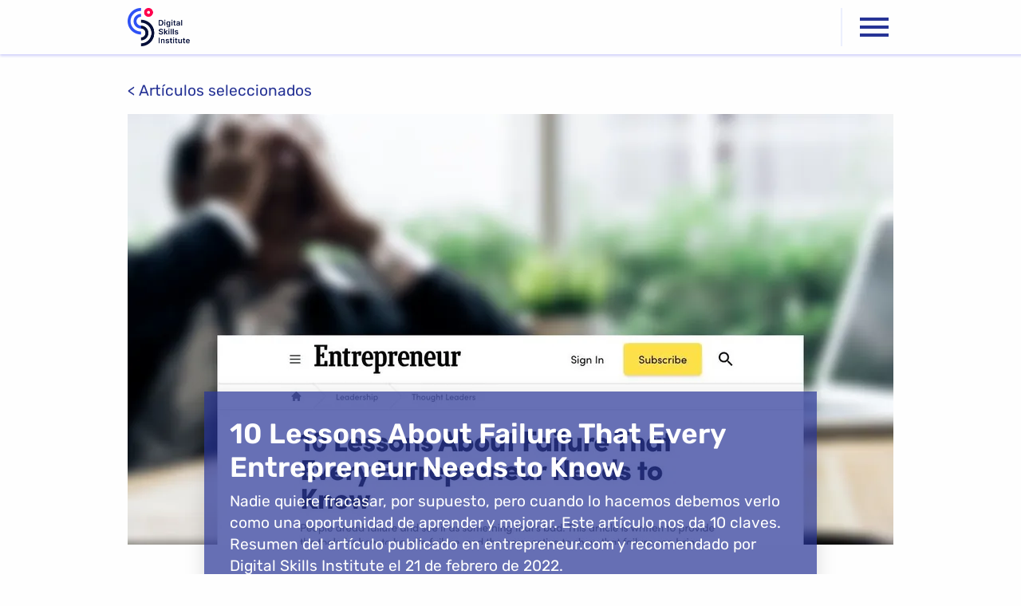

--- FILE ---
content_type: text/html
request_url: https://www.digitalskillsinstitute.com/articles/detail/10-lessons-about-failure-that-every-entrepreneur-needs-to-know_20220221/
body_size: 8604
content:
<!DOCTYPE html><html lang="es"><head><meta charSet="UTF-8"/><meta name="viewport" content="width=device-width, initial-scale=1.0"/><title>10 Lessons About Failure That Every Entrepreneur Needs to Know – Digital Skills Institute</title><meta content="Nadie quiere fracasar, por supuesto, pero cuando lo hacemos debemos verlo como una oportunidad de aprender y mejorar. Este artículo nos da 10 claves." name="description"/><meta content="10 Lessons About Failure That Every Entrepreneur Needs to Know" property="og:title"/><meta content="Nadie quiere fracasar, por supuesto, pero cuando lo hacemos debemos verlo como una oportunidad de aprender y mejorar. Este artículo nos da 10 claves." property="og:description"/><meta content="soft skills, t-shaped skills, agile, emprendimiento, recursos humanos, talento, metaverso, inteligencia artificial, tecnología, liderazgo, comunicación, innovación, instituto" name="keywords"/><meta content="index,follow,archive" name="robots"/><meta content="Digital Skills Institute" property="og:site_name"/><meta content="es_ES" property="og:locale"/><meta content="website" property="og:type"/><meta content="1280" property="og:image:width"/><meta content="720" property="og:image:height"/><meta content="https://www.digitalskillsinstitute.com/assets/media/articles/06bda932ddb344b0b0a9cbd50826d912-1280x720.jpg" property="og:image"/><meta content="summary_large_image" name="twitter:card"/><meta content="1378116545934535" property="fb:app_id"/><meta content="https://www.digitalskillsinstitute.com/articles/detail/10-lessons-about-failure-that-every-entrepreneur-needs-to-know_20220221/" property="og:url"/><link rel="canonical" href="https://www.digitalskillsinstitute.com/articles/detail/10-lessons-about-failure-that-every-entrepreneur-needs-to-know_20220221/"/><link href="/assets/digitalskillsinstitute-logo.png" rel="icon"/><script type="application/ld+json">[{"@context":"https://schema.org","@type":"BreadcrumbList","itemListElement":[{"@type":"ListItem","position":1,"name":"Digital Skills Institute","item":"https://www.digitalskillsinstitute.com/"},{"@type":"ListItem","position":2,"name":"Artículos seleccionados","item":"https://www.digitalskillsinstitute.com/articles/"},{"@type":"ListItem","position":3,"name":"10 Lessons About Failure That Every Entrepreneur Needs to Know"}]}]</script><meta name="next-head-count" content="20"/><meta charSet="UTF-8"/><script async="" src="https://www.googletagmanager.com/gtag/js?id=G-JF4FVZ28YZ" type="80c71baeed017840aaebef09-text/javascript"></script><script type="80c71baeed017840aaebef09-text/javascript">
                  window.dataLayer = window.dataLayer || [];
                  function gtag(){dataLayer.push(arguments)};
                  gtag('js', new Date());
                  gtag('config', 'G-JF4FVZ28YZ');
          </script><link rel="preload" href="/_next/static/css/afa6668ecfe7c683.css" as="style"/><link rel="stylesheet" href="/_next/static/css/afa6668ecfe7c683.css" data-n-g=""/><link rel="preload" href="/_next/static/css/4eb286c633626ca6.css" as="style"/><link rel="stylesheet" href="/_next/static/css/4eb286c633626ca6.css" data-n-p=""/><link rel="preload" href="/_next/static/css/2f4a57763dc84e7d.css" as="style"/><link rel="stylesheet" href="/_next/static/css/2f4a57763dc84e7d.css" data-n-p=""/><noscript data-n-css=""></noscript><script defer="" nomodule="" src="/_next/static/chunks/polyfills-c67a75d1b6f99dc8.js" type="80c71baeed017840aaebef09-text/javascript"></script><script src="/_next/static/chunks/webpack-94563a9385c03c6f.js" defer="" type="80c71baeed017840aaebef09-text/javascript"></script><script src="/_next/static/chunks/framework-a2fbb4377f4cd9c5.js" defer="" type="80c71baeed017840aaebef09-text/javascript"></script><script src="/_next/static/chunks/main-d7dfc7bc4eb46607.js" defer="" type="80c71baeed017840aaebef09-text/javascript"></script><script src="/_next/static/chunks/pages/_app-fd4b98eb9dd461f3.js" defer="" type="80c71baeed017840aaebef09-text/javascript"></script><script src="/_next/static/chunks/9692-8febbf1080dce66c.js" defer="" type="80c71baeed017840aaebef09-text/javascript"></script><script src="/_next/static/chunks/9634-6977bc81124fc2ab.js" defer="" type="80c71baeed017840aaebef09-text/javascript"></script><script src="/_next/static/chunks/pages/articles/detail/%5Bslug%5D-1113f6f7accf03f8.js" defer="" type="80c71baeed017840aaebef09-text/javascript"></script><script src="/_next/static/zebZyWYWxWlHsf9-qFu7T/_buildManifest.js" defer="" type="80c71baeed017840aaebef09-text/javascript"></script><script src="/_next/static/zebZyWYWxWlHsf9-qFu7T/_ssgManifest.js" defer="" type="80c71baeed017840aaebef09-text/javascript"></script></head><body><div id="__next" data-reactroot=""><header class="Header_fixedHeader__Gz6nS"><div class="Header_container__B90GU"><div><a href="/"><div class="Header_logo__6vBZG"><img src="[data-uri]" alt="Digital Skills Institute" width="155" height="96"/></div></a></div><div class="Header_menu___mY7M"><div class="Menu_menu__dCpg1" id="menu"><div class="Menu_container__Fpb7q"><div class="Menu_connected__lXdwi"></div><div class="Menu_menuAction__GHTkz"><style data-emotion="css q7mezt">.css-q7mezt{-webkit-user-select:none;-moz-user-select:none;-ms-user-select:none;user-select:none;width:1em;height:1em;display:inline-block;-webkit-flex-shrink:0;-ms-flex-negative:0;flex-shrink:0;-webkit-transition:fill 200ms cubic-bezier(0.4, 0, 0.2, 1) 0ms;transition:fill 200ms cubic-bezier(0.4, 0, 0.2, 1) 0ms;fill:currentColor;font-size:1.5rem;}</style><svg class="MuiSvgIcon-root MuiSvgIcon-fontSizeMedium Menu_icon__E3Plb css-q7mezt" focusable="false" aria-hidden="true" viewBox="0 0 24 24" data-testid="MenuIcon" id="burger"><path d="M3 18h18v-2H3zm0-5h18v-2H3zm0-7v2h18V6z"></path></svg><style data-emotion="css q7mezt">.css-q7mezt{-webkit-user-select:none;-moz-user-select:none;-ms-user-select:none;user-select:none;width:1em;height:1em;display:inline-block;-webkit-flex-shrink:0;-ms-flex-negative:0;flex-shrink:0;-webkit-transition:fill 200ms cubic-bezier(0.4, 0, 0.2, 1) 0ms;transition:fill 200ms cubic-bezier(0.4, 0, 0.2, 1) 0ms;fill:currentColor;font-size:1.5rem;}</style><svg class="MuiSvgIcon-root MuiSvgIcon-fontSizeMedium Menu_icon__E3Plb css-q7mezt" focusable="false" aria-hidden="true" viewBox="0 0 24 24" data-testid="CloseIcon" style="display:none" id="close"><path d="M19 6.41 17.59 5 12 10.59 6.41 5 5 6.41 10.59 12 5 17.59 6.41 19 12 13.41 17.59 19 19 17.59 13.41 12z"></path></svg></div></div><nav id="nav"><a class="Menu_normalLink__Eeb28" href="/">Inicio</a><a class="Menu_normalLink__Eeb28" href="/courses/">Cursos</a><a class="Menu_normalLink__Eeb28" href="/certifications/">Certificaciones</a><a class="Menu_normalLink__Eeb28" href="/unpluggedtalks/">Unplugged Talks</a><a class="Menu_normalLink__Eeb28" href="/books/">Libros</a><a class="Menu_normalLink__Eeb28" href="/articles/">Artículos</a><a class="Menu_normalLink__Eeb28" href="/newsletter/">Newsletter</a><a class="Menu_normalLink__Eeb28" href="/empresas/">Servicios para empresas</a><div class="Menu_menuStartSession__kv4hf"><hr class="Menu_separator__EQkjr"/><div class="Menu_pillLink__pVZBy"><span>Iniciar sesión</span></div></div><hr class="Menu_separator__EQkjr"/><div><div class="Rrss_container__YvgHz"><a class="Rrss_icon__xO2kl Rrss_linkedin__3c8om" target="_blank" rel="noreferrer" href="https://www.linkedin.com/school/digitalskillsinstitute/" title="Linkedin"></a><a class="Rrss_icon__xO2kl Rrss_facebook__ttJfd" target="_blank" rel="noreferrer" href="https://www.facebook.com/campusDSI" title="Facebook"></a><a class="Rrss_icon__xO2kl Rrss_youtube__mGaPZ" target="_blank" rel="noreferrer" href="https://www.youtube.com/DigitalSkillsInstitute" title="Youtube"></a></div></div></nav></div></div></div></header><div class="Header_navigation__6LSpR"><a href="/articles/">&lt; <!-- -->Artículos seleccionados</a></div><div class="PageTemplate_box__AkPu7"><div class="PageTemplate_main__w8k5a"><div class="TitleMain_container__bw8kn"><div><div class="FullImage_container__fAToe"><div style="border:none;margin:0"><picture><source type="image/webp" media="(min-width:680px)" srcSet="https://www.digitalskillsinstitute.com/assets/media/articles/06bda932ddb344b0b0a9cbd50826d912-960x540.webp, https://www.digitalskillsinstitute.com/assets/media/articles/06bda932ddb344b0b0a9cbd50826d912-1280x720.webp 2x"/><source type="image/jpeg" media="(min-width:680px)" srcSet="https://www.digitalskillsinstitute.com/assets/media/articles/06bda932ddb344b0b0a9cbd50826d912-960x540.jpg, https://www.digitalskillsinstitute.com/assets/media/articles/06bda932ddb344b0b0a9cbd50826d912-1280x720.jpg 2x"/><source type="image/webp" media="(min-width:520px)" srcSet="https://www.digitalskillsinstitute.com/assets/media/articles/06bda932ddb344b0b0a9cbd50826d912-640x360.webp, https://www.digitalskillsinstitute.com/assets/media/articles/06bda932ddb344b0b0a9cbd50826d912-1280x720.webp 2x"/><source type="image/jpeg" media="(min-width:520px)" srcSet="https://www.digitalskillsinstitute.com/assets/media/articles/06bda932ddb344b0b0a9cbd50826d912-640x360.jpg, https://www.digitalskillsinstitute.com/assets/media/articles/06bda932ddb344b0b0a9cbd50826d912-1280x720.jpg 2x"/><source type="image/webp" media="(min-width:340px)" srcSet="https://www.digitalskillsinstitute.com/assets/media/articles/06bda932ddb344b0b0a9cbd50826d912-480x270.webp, https://www.digitalskillsinstitute.com/assets/media/articles/06bda932ddb344b0b0a9cbd50826d912-960x540.webp 2x"/><source type="image/jpeg" media="(min-width:340px)" srcSet="https://www.digitalskillsinstitute.com/assets/media/articles/06bda932ddb344b0b0a9cbd50826d912-480x270.jpg, https://www.digitalskillsinstitute.com/assets/media/articles/06bda932ddb344b0b0a9cbd50826d912-960x540.jpg 2x"/><source type="image/webp" media="(max-width:339px)" srcSet="https://www.digitalskillsinstitute.com/assets/media/articles/06bda932ddb344b0b0a9cbd50826d912-320x180.webp, https://www.digitalskillsinstitute.com/assets/media/articles/06bda932ddb344b0b0a9cbd50826d912-640x360.webp 2x"/><source type="image/jpeg" media="(max-width:339px)" srcSet="https://www.digitalskillsinstitute.com/assets/media/articles/06bda932ddb344b0b0a9cbd50826d912-320x180.jpg, https://www.digitalskillsinstitute.com/assets/media/articles/06bda932ddb344b0b0a9cbd50826d912-640x360.jpg 2x"/><img src="https://www.digitalskillsinstitute.com/assets/media/articles/06bda932ddb344b0b0a9cbd50826d912-960x540.jpg" alt="10 Lessons About Failure That Every Entrepreneur Needs to Know" loading="eager" fetchPriority="high" width="960" height="540" class="FullImage_image__6lVzb "/></picture></div></div></div><div style="text-align:left" class="TitleMain_content__8XkZ_"><h2 class="TitleMain_title__dLwbj">10 Lessons About Failure That Every Entrepreneur Needs to Know</h2><div class="TitleMain_titleSeparator__ZROoM"><div style="height:.5rem"></div></div><div class="TitleMain_subtitle__kvivZ"><p>Nadie quiere fracasar, por supuesto, pero cuando lo hacemos debemos verlo como una oportunidad de aprender y mejorar. Este artículo nos da 10 claves.<!-- --> Resumen del artículo publicado en <!-- -->entrepreneur.com<!-- --> y recomendado por Digital Skills Institute el <!-- -->21 de febrero de 2022<!-- -->.</p></div></div></div><div style="height:2rem"></div><p>El artículo de Jason Hennessey se enfoca en cómo lidiar con el fracaso y cómo éste puede llevar al crecimiento personal y profesional. El fracaso es algo temido y visto como algo negativo, pero el autor señala que el fracaso es fácil de alcanzar si no se hace nada productivo para alcanzar una meta. También señala que las personas son esenciales para el éxito, pero sólo si son las correctas. El autor también señala que el fracaso no tiene en cuenta las limitaciones y no se preocupa por lo que podría haber sido. Finalmente, el autor dice que temer al fracaso es como temer a la muerte, ya que ambos son inevitables y ambiguos.</p><div style="height:2rem"></div><a class="Button_buttonContainer__Z_qtU" target="_blank" href="https://www.entrepreneur.com/article/374913"><div class="Button_normal__OLXRN Button_button__HxzDS Button_enabled__YtEGr">Leer en entrepreneur.com</div></a><div style="height:2rem"></div><a class="Button_buttonContainer__Z_qtU" target="_blank" href="https://www.linkedin.com/school/digitalskillsinstitute/"><div class="Button_normal__OLXRN Button_button__HxzDS Button_enabled__YtEGr">¡Participa en la conversación!</div></a><h3 style="margin:3rem 0 1rem 0;color:var(--accentTextColor)">Otros artículos relacionados</h3><div class="ColumnItems_wrap__BtZoQ ColumnItems_normal__GKEQh"><div class="MediaItem_item__1lcYo"><span class="MediaItem_body__wRFRj"><a title="5 anécdotas sobre Jeff Bezos que explican su éxito como emprendedor" target="_self" href="/articles/detail/5-anecdotas-sobre-jeff-bezos-que-explican-su-exito-como-emprendedor_20221017/"><div class="MediaItem_imageContainer__xLs25 "><picture><source type="image/webp" media="(min-width:981px)" srcSet="https://www.digitalskillsinstitute.com/assets/media/articles/38c824eb390643df96c7dfeb761bc72e-320x180.webp, https://www.digitalskillsinstitute.com/assets/media/articles/38c824eb390643df96c7dfeb761bc72e-640x360.webp 2x" width="320" height="180"/><source type="image/jpeg" media="(min-width:981px)" srcSet="https://www.digitalskillsinstitute.com/assets/media/articles/38c824eb390643df96c7dfeb761bc72e-320x180.jpg, https://www.digitalskillsinstitute.com/assets/media/articles/38c824eb390643df96c7dfeb761bc72e-640x360.jpg 2x" width="320" height="180"/><source type="image/webp" media="(min-width:721px)" srcSet="https://www.digitalskillsinstitute.com/assets/media/articles/38c824eb390643df96c7dfeb761bc72e-480x270.webp, https://www.digitalskillsinstitute.com/assets/media/articles/38c824eb390643df96c7dfeb761bc72e-960x540.webp 2x" width="480" height="270"/><source type="image/jpeg" media="(min-width:721px)" srcSet="https://www.digitalskillsinstitute.com/assets/media/articles/38c824eb390643df96c7dfeb761bc72e-480x270.jpg, https://www.digitalskillsinstitute.com/assets/media/articles/38c824eb390643df96c7dfeb761bc72e-960x540.jpg 2x" width="480" height="270"/><source type="image/webp" media="(min-width:530px)" srcSet="https://www.digitalskillsinstitute.com/assets/media/articles/38c824eb390643df96c7dfeb761bc72e-640x360.webp, https://www.digitalskillsinstitute.com/assets/media/articles/38c824eb390643df96c7dfeb761bc72e-1280x720.webp 2x" width="640" height="360"/><source type="image/jpeg" media="(min-width:530px)" srcSet="https://www.digitalskillsinstitute.com/assets/media/articles/38c824eb390643df96c7dfeb761bc72e-640x360.jpg, https://www.digitalskillsinstitute.com/assets/media/articles/38c824eb390643df96c7dfeb761bc72e-1280x720.jpg 2x" width="640" height="360"/><source type="image/webp" media="(min-width:380px)" srcSet="https://www.digitalskillsinstitute.com/assets/media/articles/38c824eb390643df96c7dfeb761bc72e-480x270.webp" width="480" height="270"/><source type="image/jpeg" media="(min-width:380px)" srcSet="https://www.digitalskillsinstitute.com/assets/media/articles/38c824eb390643df96c7dfeb761bc72e-480x270.jpg" width="480" height="270"/><source type="image/webp" srcSet="https://www.digitalskillsinstitute.com/assets/media/articles/38c824eb390643df96c7dfeb761bc72e-320x180.webp" width="320" height="180"/><source type="image/jpeg" srcSet="https://www.digitalskillsinstitute.com/assets/media/articles/38c824eb390643df96c7dfeb761bc72e-320x180.jpg" width="320" height="180"/><img src="https://www.digitalskillsinstitute.com/assets/media/articles/38c824eb390643df96c7dfeb761bc72e-480x270.jpg" alt="5 anécdotas sobre Jeff Bezos que explican su éxito como emprendedor" loading="lazy" width="480" height="270"/></picture><style data-emotion="css q7mezt">.css-q7mezt{-webkit-user-select:none;-moz-user-select:none;-ms-user-select:none;user-select:none;width:1em;height:1em;display:inline-block;-webkit-flex-shrink:0;-ms-flex-negative:0;flex-shrink:0;-webkit-transition:fill 200ms cubic-bezier(0.4, 0, 0.2, 1) 0ms;transition:fill 200ms cubic-bezier(0.4, 0, 0.2, 1) 0ms;fill:currentColor;font-size:1.5rem;}</style><svg class="MuiSvgIcon-root MuiSvgIcon-fontSizeMedium MediaItem_icon__7MyoA css-q7mezt" focusable="false" aria-hidden="true" viewBox="0 0 24 24" data-testid="ArticleIcon"><path d="M19 3H5c-1.1 0-2 .9-2 2v14c0 1.1.9 2 2 2h14c1.1 0 2-.9 2-2V5c0-1.1-.9-2-2-2m-5 14H7v-2h7zm3-4H7v-2h10zm0-4H7V7h10z"></path></svg></div><span class="MediaItem_date__tv41O">lunes, 17 de octubre de 2022</span><span class="MediaItem_content__LTBuq"><span>5 anécdotas sobre Jeff Bezos que explican su éxito como emprendedor</span><span class="MediaItem_source__LUsX3">emprendedores.es</span></span></a></span></div><div class="MediaItem_item__1lcYo"><span class="MediaItem_body__wRFRj"><a title="Las startups en crecimiento son las empresas que lideran la experimentación como vía para escalar su negocio digital" target="_self" href="/articles/detail/las-startups-en-crecimiento-son-las-empresas-que-lideran-la-experimentacion-como-via-para-escalar-su-negocio-digital_20220321/"><div class="MediaItem_imageContainer__xLs25 "><picture><source type="image/webp" media="(min-width:981px)" srcSet="https://www.digitalskillsinstitute.com/assets/media/articles/b2bde68365954b9cbf73a44e6d02fa7f-320x180.webp, https://www.digitalskillsinstitute.com/assets/media/articles/b2bde68365954b9cbf73a44e6d02fa7f-640x360.webp 2x" width="320" height="180"/><source type="image/jpeg" media="(min-width:981px)" srcSet="https://www.digitalskillsinstitute.com/assets/media/articles/b2bde68365954b9cbf73a44e6d02fa7f-320x180.jpg, https://www.digitalskillsinstitute.com/assets/media/articles/b2bde68365954b9cbf73a44e6d02fa7f-640x360.jpg 2x" width="320" height="180"/><source type="image/webp" media="(min-width:721px)" srcSet="https://www.digitalskillsinstitute.com/assets/media/articles/b2bde68365954b9cbf73a44e6d02fa7f-480x270.webp, https://www.digitalskillsinstitute.com/assets/media/articles/b2bde68365954b9cbf73a44e6d02fa7f-960x540.webp 2x" width="480" height="270"/><source type="image/jpeg" media="(min-width:721px)" srcSet="https://www.digitalskillsinstitute.com/assets/media/articles/b2bde68365954b9cbf73a44e6d02fa7f-480x270.jpg, https://www.digitalskillsinstitute.com/assets/media/articles/b2bde68365954b9cbf73a44e6d02fa7f-960x540.jpg 2x" width="480" height="270"/><source type="image/webp" media="(min-width:530px)" srcSet="https://www.digitalskillsinstitute.com/assets/media/articles/b2bde68365954b9cbf73a44e6d02fa7f-640x360.webp, https://www.digitalskillsinstitute.com/assets/media/articles/b2bde68365954b9cbf73a44e6d02fa7f-1280x720.webp 2x" width="640" height="360"/><source type="image/jpeg" media="(min-width:530px)" srcSet="https://www.digitalskillsinstitute.com/assets/media/articles/b2bde68365954b9cbf73a44e6d02fa7f-640x360.jpg, https://www.digitalskillsinstitute.com/assets/media/articles/b2bde68365954b9cbf73a44e6d02fa7f-1280x720.jpg 2x" width="640" height="360"/><source type="image/webp" media="(min-width:380px)" srcSet="https://www.digitalskillsinstitute.com/assets/media/articles/b2bde68365954b9cbf73a44e6d02fa7f-480x270.webp" width="480" height="270"/><source type="image/jpeg" media="(min-width:380px)" srcSet="https://www.digitalskillsinstitute.com/assets/media/articles/b2bde68365954b9cbf73a44e6d02fa7f-480x270.jpg" width="480" height="270"/><source type="image/webp" srcSet="https://www.digitalskillsinstitute.com/assets/media/articles/b2bde68365954b9cbf73a44e6d02fa7f-320x180.webp" width="320" height="180"/><source type="image/jpeg" srcSet="https://www.digitalskillsinstitute.com/assets/media/articles/b2bde68365954b9cbf73a44e6d02fa7f-320x180.jpg" width="320" height="180"/><img src="https://www.digitalskillsinstitute.com/assets/media/articles/b2bde68365954b9cbf73a44e6d02fa7f-480x270.jpg" alt="Las startups en crecimiento son las empresas que lideran la experimentación como vía para escalar su negocio digital" loading="lazy" width="480" height="270"/></picture><style data-emotion="css q7mezt">.css-q7mezt{-webkit-user-select:none;-moz-user-select:none;-ms-user-select:none;user-select:none;width:1em;height:1em;display:inline-block;-webkit-flex-shrink:0;-ms-flex-negative:0;flex-shrink:0;-webkit-transition:fill 200ms cubic-bezier(0.4, 0, 0.2, 1) 0ms;transition:fill 200ms cubic-bezier(0.4, 0, 0.2, 1) 0ms;fill:currentColor;font-size:1.5rem;}</style><svg class="MuiSvgIcon-root MuiSvgIcon-fontSizeMedium MediaItem_icon__7MyoA css-q7mezt" focusable="false" aria-hidden="true" viewBox="0 0 24 24" data-testid="ArticleIcon"><path d="M19 3H5c-1.1 0-2 .9-2 2v14c0 1.1.9 2 2 2h14c1.1 0 2-.9 2-2V5c0-1.1-.9-2-2-2m-5 14H7v-2h7zm3-4H7v-2h10zm0-4H7V7h10z"></path></svg></div><span class="MediaItem_date__tv41O">lunes, 21 de marzo de 2022</span><span class="MediaItem_content__LTBuq"><span>Las startups en crecimiento son las empresas que lideran la experimentación como vía para escalar su negocio digital</span><span class="MediaItem_source__LUsX3">elespanol.com</span></span></a></span></div><div class="MediaItem_item__1lcYo"><span class="MediaItem_body__wRFRj"><a title="Be Grateful Your Business Isn&#x27;t an Overnight Success" target="_self" href="/articles/detail/be-grateful-your-business-isnt-an-overnight-success_20220311/"><div class="MediaItem_imageContainer__xLs25 "><picture><source type="image/webp" media="(min-width:981px)" srcSet="https://www.digitalskillsinstitute.com/assets/media/articles/c1dab1db8d68485f9c9736031f6919fd-320x180.webp, https://www.digitalskillsinstitute.com/assets/media/articles/c1dab1db8d68485f9c9736031f6919fd-640x360.webp 2x" width="320" height="180"/><source type="image/jpeg" media="(min-width:981px)" srcSet="https://www.digitalskillsinstitute.com/assets/media/articles/c1dab1db8d68485f9c9736031f6919fd-320x180.jpg, https://www.digitalskillsinstitute.com/assets/media/articles/c1dab1db8d68485f9c9736031f6919fd-640x360.jpg 2x" width="320" height="180"/><source type="image/webp" media="(min-width:721px)" srcSet="https://www.digitalskillsinstitute.com/assets/media/articles/c1dab1db8d68485f9c9736031f6919fd-480x270.webp, https://www.digitalskillsinstitute.com/assets/media/articles/c1dab1db8d68485f9c9736031f6919fd-960x540.webp 2x" width="480" height="270"/><source type="image/jpeg" media="(min-width:721px)" srcSet="https://www.digitalskillsinstitute.com/assets/media/articles/c1dab1db8d68485f9c9736031f6919fd-480x270.jpg, https://www.digitalskillsinstitute.com/assets/media/articles/c1dab1db8d68485f9c9736031f6919fd-960x540.jpg 2x" width="480" height="270"/><source type="image/webp" media="(min-width:530px)" srcSet="https://www.digitalskillsinstitute.com/assets/media/articles/c1dab1db8d68485f9c9736031f6919fd-640x360.webp, https://www.digitalskillsinstitute.com/assets/media/articles/c1dab1db8d68485f9c9736031f6919fd-1280x720.webp 2x" width="640" height="360"/><source type="image/jpeg" media="(min-width:530px)" srcSet="https://www.digitalskillsinstitute.com/assets/media/articles/c1dab1db8d68485f9c9736031f6919fd-640x360.jpg, https://www.digitalskillsinstitute.com/assets/media/articles/c1dab1db8d68485f9c9736031f6919fd-1280x720.jpg 2x" width="640" height="360"/><source type="image/webp" media="(min-width:380px)" srcSet="https://www.digitalskillsinstitute.com/assets/media/articles/c1dab1db8d68485f9c9736031f6919fd-480x270.webp" width="480" height="270"/><source type="image/jpeg" media="(min-width:380px)" srcSet="https://www.digitalskillsinstitute.com/assets/media/articles/c1dab1db8d68485f9c9736031f6919fd-480x270.jpg" width="480" height="270"/><source type="image/webp" srcSet="https://www.digitalskillsinstitute.com/assets/media/articles/c1dab1db8d68485f9c9736031f6919fd-320x180.webp" width="320" height="180"/><source type="image/jpeg" srcSet="https://www.digitalskillsinstitute.com/assets/media/articles/c1dab1db8d68485f9c9736031f6919fd-320x180.jpg" width="320" height="180"/><img src="https://www.digitalskillsinstitute.com/assets/media/articles/c1dab1db8d68485f9c9736031f6919fd-480x270.jpg" alt="Be Grateful Your Business Isn&#x27;t an Overnight Success" loading="lazy" width="480" height="270"/></picture><style data-emotion="css q7mezt">.css-q7mezt{-webkit-user-select:none;-moz-user-select:none;-ms-user-select:none;user-select:none;width:1em;height:1em;display:inline-block;-webkit-flex-shrink:0;-ms-flex-negative:0;flex-shrink:0;-webkit-transition:fill 200ms cubic-bezier(0.4, 0, 0.2, 1) 0ms;transition:fill 200ms cubic-bezier(0.4, 0, 0.2, 1) 0ms;fill:currentColor;font-size:1.5rem;}</style><svg class="MuiSvgIcon-root MuiSvgIcon-fontSizeMedium MediaItem_icon__7MyoA css-q7mezt" focusable="false" aria-hidden="true" viewBox="0 0 24 24" data-testid="ArticleIcon"><path d="M19 3H5c-1.1 0-2 .9-2 2v14c0 1.1.9 2 2 2h14c1.1 0 2-.9 2-2V5c0-1.1-.9-2-2-2m-5 14H7v-2h7zm3-4H7v-2h10zm0-4H7V7h10z"></path></svg></div><span class="MediaItem_date__tv41O">viernes, 11 de marzo de 2022</span><span class="MediaItem_content__LTBuq"><span>Be Grateful Your Business Isn&#x27;t an Overnight Success</span><span class="MediaItem_source__LUsX3">entrepreneur.com</span></span></a></span></div><div class="MediaItem_item__1lcYo"><span class="MediaItem_body__wRFRj"><a title="Tienes que fracasar si quieres tener éxito" target="_self" href="/articles/detail/tienes-que-fracasar-si-quieres-tener-exito_20220214/"><div class="MediaItem_imageContainer__xLs25 "><picture><source type="image/webp" media="(min-width:981px)" srcSet="https://www.digitalskillsinstitute.com/assets/media/articles/d73d73745340447ea5f6f4c4527bd571-320x180.webp, https://www.digitalskillsinstitute.com/assets/media/articles/d73d73745340447ea5f6f4c4527bd571-640x360.webp 2x" width="320" height="180"/><source type="image/jpeg" media="(min-width:981px)" srcSet="https://www.digitalskillsinstitute.com/assets/media/articles/d73d73745340447ea5f6f4c4527bd571-320x180.jpg, https://www.digitalskillsinstitute.com/assets/media/articles/d73d73745340447ea5f6f4c4527bd571-640x360.jpg 2x" width="320" height="180"/><source type="image/webp" media="(min-width:721px)" srcSet="https://www.digitalskillsinstitute.com/assets/media/articles/d73d73745340447ea5f6f4c4527bd571-480x270.webp, https://www.digitalskillsinstitute.com/assets/media/articles/d73d73745340447ea5f6f4c4527bd571-960x540.webp 2x" width="480" height="270"/><source type="image/jpeg" media="(min-width:721px)" srcSet="https://www.digitalskillsinstitute.com/assets/media/articles/d73d73745340447ea5f6f4c4527bd571-480x270.jpg, https://www.digitalskillsinstitute.com/assets/media/articles/d73d73745340447ea5f6f4c4527bd571-960x540.jpg 2x" width="480" height="270"/><source type="image/webp" media="(min-width:530px)" srcSet="https://www.digitalskillsinstitute.com/assets/media/articles/d73d73745340447ea5f6f4c4527bd571-640x360.webp, https://www.digitalskillsinstitute.com/assets/media/articles/d73d73745340447ea5f6f4c4527bd571-1280x720.webp 2x" width="640" height="360"/><source type="image/jpeg" media="(min-width:530px)" srcSet="https://www.digitalskillsinstitute.com/assets/media/articles/d73d73745340447ea5f6f4c4527bd571-640x360.jpg, https://www.digitalskillsinstitute.com/assets/media/articles/d73d73745340447ea5f6f4c4527bd571-1280x720.jpg 2x" width="640" height="360"/><source type="image/webp" media="(min-width:380px)" srcSet="https://www.digitalskillsinstitute.com/assets/media/articles/d73d73745340447ea5f6f4c4527bd571-480x270.webp" width="480" height="270"/><source type="image/jpeg" media="(min-width:380px)" srcSet="https://www.digitalskillsinstitute.com/assets/media/articles/d73d73745340447ea5f6f4c4527bd571-480x270.jpg" width="480" height="270"/><source type="image/webp" srcSet="https://www.digitalskillsinstitute.com/assets/media/articles/d73d73745340447ea5f6f4c4527bd571-320x180.webp" width="320" height="180"/><source type="image/jpeg" srcSet="https://www.digitalskillsinstitute.com/assets/media/articles/d73d73745340447ea5f6f4c4527bd571-320x180.jpg" width="320" height="180"/><img src="https://www.digitalskillsinstitute.com/assets/media/articles/d73d73745340447ea5f6f4c4527bd571-480x270.jpg" alt="Tienes que fracasar si quieres tener éxito" loading="lazy" width="480" height="270"/></picture><style data-emotion="css q7mezt">.css-q7mezt{-webkit-user-select:none;-moz-user-select:none;-ms-user-select:none;user-select:none;width:1em;height:1em;display:inline-block;-webkit-flex-shrink:0;-ms-flex-negative:0;flex-shrink:0;-webkit-transition:fill 200ms cubic-bezier(0.4, 0, 0.2, 1) 0ms;transition:fill 200ms cubic-bezier(0.4, 0, 0.2, 1) 0ms;fill:currentColor;font-size:1.5rem;}</style><svg class="MuiSvgIcon-root MuiSvgIcon-fontSizeMedium MediaItem_icon__7MyoA css-q7mezt" focusable="false" aria-hidden="true" viewBox="0 0 24 24" data-testid="ArticleIcon"><path d="M19 3H5c-1.1 0-2 .9-2 2v14c0 1.1.9 2 2 2h14c1.1 0 2-.9 2-2V5c0-1.1-.9-2-2-2m-5 14H7v-2h7zm3-4H7v-2h10zm0-4H7V7h10z"></path></svg></div><span class="MediaItem_date__tv41O">lunes, 14 de febrero de 2022</span><span class="MediaItem_content__LTBuq"><span>Tienes que fracasar si quieres tener éxito</span><span class="MediaItem_source__LUsX3">entrepreneur.com</span></span></a></span></div><div class="MediaItem_item__1lcYo"><span class="MediaItem_body__wRFRj"><a title="Miniobjetivos, un factor clave del éxito" target="_self" href="/articles/detail/miniobjetivos-un-factor-clave-del-exito_20220225/"><div class="MediaItem_imageContainer__xLs25 "><picture><source type="image/webp" media="(min-width:981px)" srcSet="https://www.digitalskillsinstitute.com/assets/media/articles/75663ab1264146e889a57d605796f5e0-320x180.webp, https://www.digitalskillsinstitute.com/assets/media/articles/75663ab1264146e889a57d605796f5e0-640x360.webp 2x" width="320" height="180"/><source type="image/jpeg" media="(min-width:981px)" srcSet="https://www.digitalskillsinstitute.com/assets/media/articles/75663ab1264146e889a57d605796f5e0-320x180.jpg, https://www.digitalskillsinstitute.com/assets/media/articles/75663ab1264146e889a57d605796f5e0-640x360.jpg 2x" width="320" height="180"/><source type="image/webp" media="(min-width:721px)" srcSet="https://www.digitalskillsinstitute.com/assets/media/articles/75663ab1264146e889a57d605796f5e0-480x270.webp, https://www.digitalskillsinstitute.com/assets/media/articles/75663ab1264146e889a57d605796f5e0-960x540.webp 2x" width="480" height="270"/><source type="image/jpeg" media="(min-width:721px)" srcSet="https://www.digitalskillsinstitute.com/assets/media/articles/75663ab1264146e889a57d605796f5e0-480x270.jpg, https://www.digitalskillsinstitute.com/assets/media/articles/75663ab1264146e889a57d605796f5e0-960x540.jpg 2x" width="480" height="270"/><source type="image/webp" media="(min-width:530px)" srcSet="https://www.digitalskillsinstitute.com/assets/media/articles/75663ab1264146e889a57d605796f5e0-640x360.webp, https://www.digitalskillsinstitute.com/assets/media/articles/75663ab1264146e889a57d605796f5e0-1280x720.webp 2x" width="640" height="360"/><source type="image/jpeg" media="(min-width:530px)" srcSet="https://www.digitalskillsinstitute.com/assets/media/articles/75663ab1264146e889a57d605796f5e0-640x360.jpg, https://www.digitalskillsinstitute.com/assets/media/articles/75663ab1264146e889a57d605796f5e0-1280x720.jpg 2x" width="640" height="360"/><source type="image/webp" media="(min-width:380px)" srcSet="https://www.digitalskillsinstitute.com/assets/media/articles/75663ab1264146e889a57d605796f5e0-480x270.webp" width="480" height="270"/><source type="image/jpeg" media="(min-width:380px)" srcSet="https://www.digitalskillsinstitute.com/assets/media/articles/75663ab1264146e889a57d605796f5e0-480x270.jpg" width="480" height="270"/><source type="image/webp" srcSet="https://www.digitalskillsinstitute.com/assets/media/articles/75663ab1264146e889a57d605796f5e0-320x180.webp" width="320" height="180"/><source type="image/jpeg" srcSet="https://www.digitalskillsinstitute.com/assets/media/articles/75663ab1264146e889a57d605796f5e0-320x180.jpg" width="320" height="180"/><img src="https://www.digitalskillsinstitute.com/assets/media/articles/75663ab1264146e889a57d605796f5e0-480x270.jpg" alt="Miniobjetivos, un factor clave del éxito" loading="lazy" width="480" height="270"/></picture><style data-emotion="css q7mezt">.css-q7mezt{-webkit-user-select:none;-moz-user-select:none;-ms-user-select:none;user-select:none;width:1em;height:1em;display:inline-block;-webkit-flex-shrink:0;-ms-flex-negative:0;flex-shrink:0;-webkit-transition:fill 200ms cubic-bezier(0.4, 0, 0.2, 1) 0ms;transition:fill 200ms cubic-bezier(0.4, 0, 0.2, 1) 0ms;fill:currentColor;font-size:1.5rem;}</style><svg class="MuiSvgIcon-root MuiSvgIcon-fontSizeMedium MediaItem_icon__7MyoA css-q7mezt" focusable="false" aria-hidden="true" viewBox="0 0 24 24" data-testid="ArticleIcon"><path d="M19 3H5c-1.1 0-2 .9-2 2v14c0 1.1.9 2 2 2h14c1.1 0 2-.9 2-2V5c0-1.1-.9-2-2-2m-5 14H7v-2h7zm3-4H7v-2h10zm0-4H7V7h10z"></path></svg></div><span class="MediaItem_date__tv41O">viernes, 25 de febrero de 2022</span><span class="MediaItem_content__LTBuq"><span>Miniobjetivos, un factor clave del éxito</span><span class="MediaItem_source__LUsX3">lamenteesmaravillosa.com</span></span></a></span></div><div class="MediaItem_item__1lcYo"><span class="MediaItem_body__wRFRj"><a title="Enfoques basados en el corazón para construir un mejor negocio" target="_self" href="/articles/detail/enfoques-basados-en-el-corazon-para-construir-un-mejor-negocio_20220227/"><div class="MediaItem_imageContainer__xLs25 "><picture><source type="image/webp" media="(min-width:981px)" srcSet="https://www.digitalskillsinstitute.com/assets/media/articles/3eab282935d7487bb73aebadcad61fef-320x180.webp, https://www.digitalskillsinstitute.com/assets/media/articles/3eab282935d7487bb73aebadcad61fef-640x360.webp 2x" width="320" height="180"/><source type="image/jpeg" media="(min-width:981px)" srcSet="https://www.digitalskillsinstitute.com/assets/media/articles/3eab282935d7487bb73aebadcad61fef-320x180.jpg, https://www.digitalskillsinstitute.com/assets/media/articles/3eab282935d7487bb73aebadcad61fef-640x360.jpg 2x" width="320" height="180"/><source type="image/webp" media="(min-width:721px)" srcSet="https://www.digitalskillsinstitute.com/assets/media/articles/3eab282935d7487bb73aebadcad61fef-480x270.webp, https://www.digitalskillsinstitute.com/assets/media/articles/3eab282935d7487bb73aebadcad61fef-960x540.webp 2x" width="480" height="270"/><source type="image/jpeg" media="(min-width:721px)" srcSet="https://www.digitalskillsinstitute.com/assets/media/articles/3eab282935d7487bb73aebadcad61fef-480x270.jpg, https://www.digitalskillsinstitute.com/assets/media/articles/3eab282935d7487bb73aebadcad61fef-960x540.jpg 2x" width="480" height="270"/><source type="image/webp" media="(min-width:530px)" srcSet="https://www.digitalskillsinstitute.com/assets/media/articles/3eab282935d7487bb73aebadcad61fef-640x360.webp, https://www.digitalskillsinstitute.com/assets/media/articles/3eab282935d7487bb73aebadcad61fef-1280x720.webp 2x" width="640" height="360"/><source type="image/jpeg" media="(min-width:530px)" srcSet="https://www.digitalskillsinstitute.com/assets/media/articles/3eab282935d7487bb73aebadcad61fef-640x360.jpg, https://www.digitalskillsinstitute.com/assets/media/articles/3eab282935d7487bb73aebadcad61fef-1280x720.jpg 2x" width="640" height="360"/><source type="image/webp" media="(min-width:380px)" srcSet="https://www.digitalskillsinstitute.com/assets/media/articles/3eab282935d7487bb73aebadcad61fef-480x270.webp" width="480" height="270"/><source type="image/jpeg" media="(min-width:380px)" srcSet="https://www.digitalskillsinstitute.com/assets/media/articles/3eab282935d7487bb73aebadcad61fef-480x270.jpg" width="480" height="270"/><source type="image/webp" srcSet="https://www.digitalskillsinstitute.com/assets/media/articles/3eab282935d7487bb73aebadcad61fef-320x180.webp" width="320" height="180"/><source type="image/jpeg" srcSet="https://www.digitalskillsinstitute.com/assets/media/articles/3eab282935d7487bb73aebadcad61fef-320x180.jpg" width="320" height="180"/><img src="https://www.digitalskillsinstitute.com/assets/media/articles/3eab282935d7487bb73aebadcad61fef-480x270.jpg" alt="Enfoques basados en el corazón para construir un mejor negocio" loading="lazy" width="480" height="270"/></picture><style data-emotion="css q7mezt">.css-q7mezt{-webkit-user-select:none;-moz-user-select:none;-ms-user-select:none;user-select:none;width:1em;height:1em;display:inline-block;-webkit-flex-shrink:0;-ms-flex-negative:0;flex-shrink:0;-webkit-transition:fill 200ms cubic-bezier(0.4, 0, 0.2, 1) 0ms;transition:fill 200ms cubic-bezier(0.4, 0, 0.2, 1) 0ms;fill:currentColor;font-size:1.5rem;}</style><svg class="MuiSvgIcon-root MuiSvgIcon-fontSizeMedium MediaItem_icon__7MyoA css-q7mezt" focusable="false" aria-hidden="true" viewBox="0 0 24 24" data-testid="ArticleIcon"><path d="M19 3H5c-1.1 0-2 .9-2 2v14c0 1.1.9 2 2 2h14c1.1 0 2-.9 2-2V5c0-1.1-.9-2-2-2m-5 14H7v-2h7zm3-4H7v-2h10zm0-4H7V7h10z"></path></svg></div><span class="MediaItem_date__tv41O">domingo, 27 de febrero de 2022</span><span class="MediaItem_content__LTBuq"><span>Enfoques basados en el corazón para construir un mejor negocio</span><span class="MediaItem_source__LUsX3">entrepreneur.com</span></span></a></span></div></div><h3 style="margin:3rem 0 1rem 0;color:var(--accentTextColor)">También te puede interesar...</h3><div class="ChipsList_chips__Pmmp4"><div class="ChipsList_contentFullLeft__84Qf4"><a target="_self" class=" ChipsList_alwaysOn__VIyHe" href="/articles/emprendimiento/">emprendimiento</a><div class="ChipsList_end__UWUXC"> </div><div class="ChipsList_fadeLeft__PimGU"></div><div class="ChipsList_fadeRight__d8icJ"></div></div></div></div><footer class="Footer_copy__zWR02">Copyright © Digital Skills Institute, 2022 - <!-- -->2026<br/><div class="Footer_links__BOCwF"><a href="/about/">Acerca de Digital Skills Institute</a><a href="/t-shaped-skills/">T-shaped skills</a><a href="/certifications/certificaciones-gratis/">Certificaciones gratis</a><a href="/empresas/">Servicios para empresas</a><a href="/contacto/">Contacto</a></div><div class="Footer_links__BOCwF"><a href="/condiciones/">Aviso legal y condiciones de uso</a><a href="/privacidad/">Política de privacidad y cookies</a><a href="/articles/detail/10-lessons-about-failure-that-every-entrepreneur-needs-to-know_20220221/#">Gestionar Cookies</a><a href="/affiliates/">Programa de afiliados</a></div><div class="Footer_links__BOCwF"><div class="Rrss_container__YvgHz"><a class="Rrss_icon__xO2kl Rrss_linkedin__3c8om" target="_blank" rel="noreferrer" href="https://www.linkedin.com/school/digitalskillsinstitute/" title="Linkedin"></a><a class="Rrss_icon__xO2kl Rrss_facebook__ttJfd" target="_blank" rel="noreferrer" href="https://www.facebook.com/campusDSI" title="Facebook"></a><a class="Rrss_icon__xO2kl Rrss_youtube__mGaPZ" target="_blank" rel="noreferrer" href="https://www.youtube.com/DigitalSkillsInstitute" title="Youtube"></a></div></div></footer></div></div><script id="__NEXT_DATA__" type="application/json">{"props":{"pageProps":{"article":{"id":60,"title":"10 Lessons About Failure That Every Entrepreneur Needs to Know","text":"Nadie quiere fracasar, por supuesto, pero cuando lo hacemos debemos verlo como una oportunidad de aprender y mejorar. Este artículo nos da 10 claves.","abstract":"El artículo de Jason Hennessey se enfoca en cómo lidiar con el fracaso y cómo éste puede llevar al crecimiento personal y profesional. El fracaso es algo temido y visto como algo negativo, pero el autor señala que el fracaso es fácil de alcanzar si no se hace nada productivo para alcanzar una meta. También señala que las personas son esenciales para el éxito, pero sólo si son las correctas. El autor también señala que el fracaso no tiene en cuenta las limitaciones y no se preocupa por lo que podría haber sido. Finalmente, el autor dice que temer al fracaso es como temer a la muerte, ya que ambos son inevitables y ambiguos.","image":"06bda932ddb344b0b0a9cbd50826d912","url":"https://www.entrepreneur.com/article/374913","slug":"10-lessons-about-failure-that-every-entrepreneur-needs-to-know_20220221","tags":["emprendimiento"],"pubDate":1645431916000,"shortUrl":"entrepreneur.com","linkedinUrn":null},"tags":[{"tag":"emprendimiento","slug":"emprendimiento","image":"806a4af1bfa64b958abe7f463e966a49"}],"related":[{"id":163,"title":"5 anécdotas sobre Jeff Bezos que explican su éxito como emprendedor","image":"38c824eb390643df96c7dfeb761bc72e","slug":"5-anecdotas-sobre-jeff-bezos-que-explican-su-exito-como-emprendedor_20221017","pubDate":1665986407000,"shortUrl":"emprendedores.es"},{"id":93,"title":"Las startups en crecimiento son las empresas que lideran la experimentación como vía para escalar su negocio digital","image":"b2bde68365954b9cbf73a44e6d02fa7f","slug":"las-startups-en-crecimiento-son-las-empresas-que-lideran-la-experimentacion-como-via-para-escalar-su-negocio-digital_20220321","pubDate":1647846009000,"shortUrl":"elespanol.com"},{"id":83,"title":"Be Grateful Your Business Isn't an Overnight Success","image":"c1dab1db8d68485f9c9736031f6919fd","slug":"be-grateful-your-business-isnt-an-overnight-success_20220311","pubDate":1646982016000,"shortUrl":"entrepreneur.com"},{"id":67,"title":"Tienes que fracasar si quieres tener éxito","image":"d73d73745340447ea5f6f4c4527bd571","slug":"tienes-que-fracasar-si-quieres-tener-exito_20220214","pubDate":1644826027000,"shortUrl":"entrepreneur.com"},{"id":56,"title":"Miniobjetivos, un factor clave del éxito","image":"75663ab1264146e889a57d605796f5e0","slug":"miniobjetivos-un-factor-clave-del-exito_20220225","pubDate":1645772723000,"shortUrl":"lamenteesmaravillosa.com"},{"id":54,"title":"Enfoques basados en el corazón para construir un mejor negocio","image":"3eab282935d7487bb73aebadcad61fef","slug":"enfoques-basados-en-el-corazon-para-construir-un-mejor-negocio_20220227","pubDate":1645967766000,"shortUrl":"entrepreneur.com"}]},"__N_SSG":true},"page":"/articles/detail/[slug]","query":{"slug":"10-lessons-about-failure-that-every-entrepreneur-needs-to-know_20220221"},"buildId":"zebZyWYWxWlHsf9-qFu7T","isFallback":false,"gsp":true,"scriptLoader":[]}</script><script src="/cdn-cgi/scripts/7d0fa10a/cloudflare-static/rocket-loader.min.js" data-cf-settings="80c71baeed017840aaebef09-|49" defer></script><script defer src="https://static.cloudflareinsights.com/beacon.min.js/vcd15cbe7772f49c399c6a5babf22c1241717689176015" integrity="sha512-ZpsOmlRQV6y907TI0dKBHq9Md29nnaEIPlkf84rnaERnq6zvWvPUqr2ft8M1aS28oN72PdrCzSjY4U6VaAw1EQ==" data-cf-beacon='{"version":"2024.11.0","token":"e4be11dcf86a4906a747ffb516a02b8d","r":1,"server_timing":{"name":{"cfCacheStatus":true,"cfEdge":true,"cfExtPri":true,"cfL4":true,"cfOrigin":true,"cfSpeedBrain":true},"location_startswith":null}}' crossorigin="anonymous"></script>
</body></html>

--- FILE ---
content_type: text/css
request_url: https://www.digitalskillsinstitute.com/_next/static/css/4eb286c633626ca6.css
body_size: 4550
content:
.UserIcon_circle__mkSvk{border-radius:50%}.Rrss_container__YvgHz{text-align:center}.Rrss_icon__xO2kl{width:32px;height:32px;margin:10px;display:inline-block;background-size:100% 100%;filter:invert(13%) sepia(89%) saturate(2732%) hue-rotate(231deg) brightness(93%) contrast(92%)}.Rrss_linkedin__3c8om{background-image:url([data-uri])}.Rrss_facebook__ttJfd{background-image:url([data-uri])}.Rrss_youtube__mGaPZ{background-image:url([data-uri])}.Menu_container__Fpb7q{display:flex;justify-content:flex-end;height:48px}.Menu_connected__lXdwi{display:flex;flex-direction:column;justify-content:center;margin:0 0 0 2rem;font-size:var(--fontSizeS);font-weight:var(--fontWeightS);line-height:var(--lineHeightS)}.Menu_icon__E3Plb{font-size:48px!important;color:var(--accentTextColor)}.Menu_userIcon__3WJt0 a{display:flex}.Menu_userIcon__3WJt0 img,.Menu_userIcon__3WJt0 svg{width:var(--profileMiniPicWidth);height:var(--profileMiniPicWidth);color:var(--profileDefaultColor)}#Menu_burger__E6ldK{display:block}#Menu_close__9C6Qu{display:none}.Menu_menu__dCpg1 nav{display:none;flex-direction:column;background-color:var(--backgroundColor);padding:20px;box-shadow:0 4px 16px 2px rgba(67,67,238,.25);border-radius:var(--borderRadius);margin-top:.5rem;max-height:calc(90vh - 60px);overflow-y:auto}.Menu_menu__dCpg1 nav a{padding:10px;text-decoration:none}.Menu_normalLink__Eeb28:hover{background-color:var(--primaryColor);color:var(--backgroundColor);border-radius:var(--borderRadius)}.Menu_pillLink__pVZBy{border-radius:var(--borderRadius);background-color:var(--backgroundAccentColor);color:var(--accentTextColor);text-decoration:none;padding:.2rem .8rem;text-align:center;cursor:pointer}.Menu_pillLink__pVZBy:hover{background-color:var(--primaryColor)!important;color:var(--backgroundColor)!important}.Menu_pillSeparator__jTjNt{margin:10px 0}.Menu_menuAction__GHTkz{text-align:right;cursor:pointer;border-left:2px solid var(--backgroundAccentColor);margin-left:1rem;padding-left:1rem}.Menu_separator__EQkjr{border:1px solid var(--separatorColor);width:100%}.Menu_menuStartSession__kv4hf{display:block}@media (max-width:400px){.Menu_startSession__3aWCe{display:none}}@media (min-width:401px){.Menu_menuStartSession__kv4hf{display:none}}.Header_fixedHeader__Gz6nS{background-color:var(--backgroundColor);margin:-20px -20px 2rem;padding:0 20px;position:sticky;top:0;z-index:9999;box-shadow:1px 1px 3px 1px rgba(67,67,238,.25);height:68px}.Header_container__B90GU{display:flex;justify-content:space-between;min-width:var(--minWidth);max-width:var(--maxWidth);padding:10px 0;margin:auto}.Header_logo__6vBZG{display:flex}.Header_logoTitle__BgEnr{display:flex;flex-direction:column;justify-content:space-between;font-size:14px;line-height:normal;font-weight:var(--fontWeightM);color:var(--accentTextColor)}.Header_logo__6vBZG img{width:78px;height:48px;margin-right:5px}.Header_navigation__6LSpR{margin:0 auto 1rem;max-width:var(--maxWidth);text-align:left;font-size:var(--fontSizeM);font-weight:var(--fontWeightM);line-height:var(--lineHeightM);padding:0}.Header_navigation__6LSpR a{text-decoration:none;color:var(--accentTextColor)}.Header_container__B90GU a{text-decoration:none}@media (max-width:400px){.Header_menu___mY7M{margin-left:-250px}}.Footer_copy__zWR02{margin:50px 0 20px;font-size:var(--fontSizeS);font-weight:var(--fontWeightS);line-height:var(--lineHeightS);text-align:center;border-top:1px solid var(--borderNormalColor);padding-top:1rem}.Footer_links__BOCwF{padding-top:1rem;display:flex;flex-wrap:wrap;justify-content:center}.Footer_links__BOCwF a{padding:.2rem 1rem;white-space:nowrap;text-decoration:none}@media (max-width:520px){.Footer_links__BOCwF{padding-top:2rem}.Footer_links__BOCwF a{padding:.5rem 1rem}}.TitleBasic_sectionSub__ulp9f{text-align:center}.TitleBasic_sectionMain__mmZk0{text-align:center;background-color:var(--primaryColor);color:var(--backgroundColor);padding:2rem}.TitleBasic_sectionMain__mmZk0 p,.TitleBasic_section__oJATQ p{margin:0}.TitleBasic_sectionContent__IQ9rP{overflow:hidden}.TitleBasic_sectionSub__ulp9f .TitleBasic_title__kgsMW{margin:0 auto;width:100%;min-width:var(--minWidth);max-width:var(--maxWidth);color:var(--primaryColor)}.TitleBasic_sectionMain__mmZk0 .TitleBasic_title__kgsMW{color:var(--backgroundColor);margin:0}.TitleBasic_sectionSub__ulp9f .TitleBasic_subtitle__DDThR{margin-top:0}.TitleBasic_sectionMain__mmZk0 .TitleBasic_subtitle__DDThR a,.TitleBasic_sectionMain__mmZk0 .TitleBasic_subtitle__DDThR p{color:var(--backgroundColor)}.TitleBasic_sectionSub__ulp9f .TitleBasic_subtitle__DDThR a{color:var(--primaryColor)}.TitleBasic_sectionInfraText___muTf{font-size:var(--fontSizeS);font-weight:var(--fontWeightS);line-height:var(--lineHeightS)}.FullImage_container__fAToe{position:relative;overflow:hidden}.FullImage_credit___U1PQ{position:absolute;right:0;bottom:0;background-color:hsla(0,0%,100%,.5);padding:0 .5rem;font-size:small;border-top-left-radius:var(--borderRadius)}.FullImage_credit___U1PQ a{text-decoration:none}.FullImage_image__6lVzb{width:100%;height:auto;background-color:var(--backgroundAccentColor);display:block}.TitleMain_container__bw8kn{min-height:calc(min(960px, 100vw - 4rem) * 9 / 16);overlay:hidden}.TitleMain_content__8XkZ_{position:relative;margin-top:-20%;margin-left:auto;margin-right:auto;width:80%;z-index:1;padding:2rem;background:rgba(39,52,150,.7);box-shadow:0 4px 24px 0 #0002}.TitleMain_content__8XkZ_ p{margin:0}.TitleMain_sectionContent__UpuoG{border-radius:.6rem}.TitleMain_title__dLwbj{margin:0 auto;color:var(--backgroundColor);font-size:var(--fontSizeXL);line-height:normal}.TitleMain_titleSeparator__ZROoM{display:block}.TitleMain_subtitle__kvivZ,.TitleMain_subtitle__kvivZ p{color:var(--backgroundColor);font-size:var(--fontSizeM);display:block}.TitleMain_subtitle__kvivZ a{color:var(--backgroundColor);text-decoration:underline}.TitleMain_sectionInfraText__w4x76{font-size:var(--fontSizeS);font-weight:var(--fontWeightS);line-height:var(--lineHeightS)}@media (max-width:600px){.TitleMain_title__dLwbj{font-size:var(--fontSizeL)}.TitleMain_subtitle__kvivZ,.TitleMain_subtitle__kvivZ p{font-size:var(--fontSizeM)}.TitleMain_content__8XkZ_{width:90%;padding:1rem}}.Spinner_ldsContainer__q99n_{display:flex;justify-content:center;padding:20px;--size:80px;--sizeMin:64px;--sizeLow:8px}.Spinner_ldsRing__LOvqi{display:inline-block;position:relative;width:var(--size);height:var(--size)}.Spinner_ldsRing__LOvqi div{box-sizing:border-box;display:block;position:absolute;width:var(--sizeMin);height:var(--sizeMin);margin:var(--sizeLow);border:var(--sizeLow) solid var(--primaryColor);border-radius:50%;animation:Spinner_lds-ring__EoMg2 1.2s cubic-bezier(.5,0,.5,1) infinite;border-color:var(--primaryColor) transparent transparent transparent}.Spinner_ldsRing__LOvqi div:first-child{animation-delay:-.45s}.Spinner_ldsRing__LOvqi div:nth-child(2){animation-delay:-.3s}.Spinner_ldsRing__LOvqi div:nth-child(3){animation-delay:-.15s}@keyframes Spinner_lds-ring__EoMg2{0%{transform:rotate(0deg)}to{transform:rotate(1turn)}}.NewAccountAdvice_container__bigzf{margin-bottom:28rem}.NewAccountAdvice_advice__czmSB{position:fixed;bottom:0;right:0;margin:1rem;padding:2rem;max-width:600px;border:1px solid var(--backgroundAccentColor);background-color:var(--backgroundColor);z-index:9999;box-shadow:0 4px 16px 2px rgba(67,67,238,.25)}.NewAccountAdvice_title__VSEyT{font-size:var(--fontSizeL);font-weight:var(--fontWeightL);line-height:var(--lineHeightL)}.NewAccountAdvice_botones__v1zCv{text-align:right;padding:1rem 0;display:flex;justify-content:flex-end}.NewAccountAdvice_boton__TVlT5{cursor:pointer;margin-left:2rem;padding:1rem;white-space:nowrap}.NewAccountAdvice_secundario__H8deU{color:var(--textLowColor);text-decoration:underline}.NewAccountAdvice_primario__l_QoE{color:var(--primaryColor);background-color:var(--backgroundAccentColor);text-decoration:none;border-radius:var(--borderRadius)}@media (max-width:420px){.NewAccountAdvice_advice__czmSB{text-align:center}.NewAccountAdvice_botones__v1zCv{flex-direction:column;text-align:center}.NewAccountAdvice_boton__TVlT5{margin-left:0}}.Button_bigContainer__Ey5uv{margin:0}.Button_buttonContainer__Z_qtU{text-decoration:none}.Button_button__HxzDS{padding:1rem;font-size:var(--fontSizeM);font-weight:var(--fontWeightXL);text-align:center;border:none;border-radius:var(--borderRadius);box-shadow:2px 2px 5px rgba(0,0,0,.3)}.Button_enabled__YtEGr{cursor:pointer;color:var(--accentTextColor)}.Button_normal__OLXRN.Button_enabled__YtEGr{background-color:var(--backgroundAccentColor)}.Button_reverse__yfz2c.Button_enabled__YtEGr{background-color:var(--backgroundColor)}.Button_disabled__cBCWU{cursor:not-allowed;color:var(--lowTextColor);background-color:var(--borderNormalColor)}.Button_enabled__YtEGr:hover,.Button_focus__JdMUf{background-color:var(--primaryColor);color:var(--backgroundColor)}.Button_enabled__YtEGr:hover a{color:var(--backgroundColor)}.Modal_container__PUNxA{display:flex;position:fixed;top:0;left:0;width:100vw;height:100vh;background-color:rgba(0,0,0,.6);z-index:99999}.Modal_padding__GSNnN{padding:1rem}.Modal_inside__zfeuP{position:relative;background-color:var(--backgroundColor);box-shadow:0 4px 16px 2px rgba(67,67,238,.25);margin:auto;overflow:auto}.Modal_padding__GSNnN .Modal_inside__zfeuP{border-radius:var(--borderRadius)}.Modal_closeContainer__5ZuS5{display:flex;justify-content:flex-end;z-index:999999}.Modal_close__wRkKJ{text-align:right;position:fixed;cursor:pointer;margin-top:.5rem;margin-right:.5rem;z-index:10}.Modal_icon__DcF8I{font-size:48px!important;color:var(--primaryColor)}.Modal_content__qFfjc{margin:2rem}.Modal_confirm__sKBAo{width:clamp(350px,80vw,500px);padding:2rem}.Modal_confirmButtons__d5OXZ{display:flex;justify-content:flex-end;-moz-column-gap:1rem;column-gap:1rem;margin-top:3rem}.PageTemplate_box__AkPu7{margin:0 auto 20px;min-width:var(--minWidth);max-width:var(--maxWidth);display:flex;flex-direction:column}.PageTemplate_main__w8k5a{min-height:80vh}.ViewMore_nulo__1eZQ6{padding:0}.ViewMore_container__N7fDZ{border-top:2px solid var(--backgroundAccentColor);margin-top:2rem;text-align:right}.ViewMore_container__N7fDZ a{border-radius:0 0 var(--borderRadius) var(--borderRadius);background-color:var(--backgroundAccentColor);color:var(--accentTextColor);text-decoration:none;padding:.2rem .8rem;white-space:nowrap}.ViewMore_container__N7fDZ a:hover{background-color:var(--primaryColor)!important;color:var(--backgroundColor)!important}.MediaItem_item__1lcYo{text-align:left}.MediaItem_item__1lcYo:hover .MediaItem_imageContainer__xLs25 img{animation:MediaItem_zoom__5yAX3 1s forwards}.MediaItem_item__1lcYo a{text-decoration:none;color:var(--textColor);display:flex;flex-direction:column}.MediaItem_imageContainer__xLs25{position:relative;overflow:hidden;margin-bottom:.5rem}.MediaItem_imageContainer__xLs25 img{width:100%;height:auto;background-color:var(--backgroundImage);display:block}.MediaItem_imageContainer__xLs25 .MediaItem_icon__7MyoA{position:absolute;bottom:1rem;left:1rem;color:var(--backgroundColor);filter:drop-shadow(0 0 5px rgb(0 0 0/.8))}.MediaItem_imageContainer__xLs25 .MediaItem_label__y8KFc{position:absolute;top:0;right:0;background-color:hsla(0,0%,100%,.5);padding:0 .5rem;font-size:small;border-bottom-left-radius:var(--borderRadius)}.MediaItem_imageBorder__4Jgyp{border:1px solid #000}.MediaItem_date__tv41O{font-style:italic;color:var(--textLowColor);font-size:var(--fontSizeS);font-weight:var(--fontWeightS);line-height:var(--lineHeightS);margin-bottom:10px}.MediaItem_body__wRFRj{display:flex;flex-direction:column}.MediaItem_content__LTBuq{flex:1 1}.MediaItem_source__LUsX3{display:block;color:var(--textLowColor);font-weight:400;font-size:var(--fontSizeS);font-weight:var(--fontWeightS);line-height:var(--lineHeightS);margin-top:10px}@keyframes MediaItem_zoom__5yAX3{0%{transform:scale(1)}to{transform:scale(1.1)}}.ColumnItems_noWrap__BbyDG,.ColumnItems_wrap__BtZoQ{display:grid;grid-template-columns:1fr 1fr 1fr}.ColumnItems_twoColumns__xa__O{display:grid;grid-template-columns:1fr 1fr}.ColumnItems_mini__skKKy{grid-column-gap:1rem;grid-row-gap:1rem}.ColumnItems_normal__GKEQh{grid-column-gap:2rem;grid-row-gap:2rem}@media (max-width:980px){.ColumnItems_wrap__BtZoQ{grid-template-columns:1fr 1fr}}@media (max-width:720px){.ColumnItems_twoColumns__xa__O,.ColumnItems_wrap__BtZoQ{grid-template-columns:1fr}}@media (max-width:850px){.ColumnItems_noWrap__BbyDG{grid-template-columns:1fr}}

--- FILE ---
content_type: text/css
request_url: https://www.digitalskillsinstitute.com/_next/static/css/2f4a57763dc84e7d.css
body_size: -81
content:
.ChipsList_chips__Pmmp4{position:relative;margin-bottom:.6rem}.ChipsList_contentFullLeft__84Qf4,.ChipsList_contentFull__3VAGr,.ChipsList_content__oSCXQ{flex-wrap:wrap;display:flex}.ChipsList_contentFull__3VAGr,.ChipsList_content__oSCXQ{justify-content:center}.ChipsList_contentFullLeft__84Qf4{justify-content:flex-start}.ChipsList_chips__Pmmp4 a{border-radius:var(--borderRadius);background-color:var(--backgroundAccentColor);color:var(--accentTextColor);text-decoration:none;padding:.2rem .8rem;margin-right:.5rem;margin-bottom:.5rem;white-space:nowrap}.ChipsList_chips__Pmmp4 a:hover,.ChipsList_selected__QwQdj{background-color:var(--primaryColor)!important;color:var(--backgroundColor)!important}.ChipsList_alwaysOn__VIyHe{z-index:999}.ChipsList_fadeLeft__PimGU{left:0;background:linear-gradient(90deg,#fff,hsla(0,0%,100%,0))}.ChipsList_fadeLeft__PimGU,.ChipsList_fadeRight__d8icJ{display:none;position:absolute;width:40px;height:100%;top:0}.ChipsList_fadeRight__d8icJ{right:0;background:linear-gradient(-90deg,#fff,hsla(0,0%,100%,0))}.ChipsList_end__UWUXC{display:none;min-width:40px;z-index:999}@media (max-width:760px){.ChipsList_content__oSCXQ{flex-wrap:nowrap;overflow-x:scroll;justify-content:flex-start;padding-bottom:.5rem}.ChipsList_content__oSCXQ .ChipsList_end__UWUXC,.ChipsList_content__oSCXQ .ChipsList_fadeLeft__PimGU,.ChipsList_content__oSCXQ .ChipsList_fadeRight__d8icJ{display:block}}

--- FILE ---
content_type: application/javascript
request_url: https://www.digitalskillsinstitute.com/_next/static/chunks/webpack-94563a9385c03c6f.js
body_size: 2895
content:
!function(){"use strict";var e={},c={};function t(d){var n=c[d];if(void 0!==n)return n.exports;var a=c[d]={exports:{}},r=!0;try{e[d].call(a.exports,a,a.exports,t),r=!1}finally{r&&delete c[d]}return a.exports}t.m=e,function(){var e=[];t.O=function(c,d,n,a){if(!d){var r=1/0;for(u=0;u<e.length;u++){d=e[u][0],n=e[u][1],a=e[u][2];for(var f=!0,b=0;b<d.length;b++)(!1&a||r>=a)&&Object.keys(t.O).every((function(e){return t.O[e](d[b])}))?d.splice(b--,1):(f=!1,a<r&&(r=a));if(f){e.splice(u--,1);var o=n();void 0!==o&&(c=o)}}return c}a=a||0;for(var u=e.length;u>0&&e[u-1][2]>a;u--)e[u]=e[u-1];e[u]=[d,n,a]}}(),t.n=function(e){var c=e&&e.__esModule?function(){return e.default}:function(){return e};return t.d(c,{a:c}),c},function(){var e,c=Object.getPrototypeOf?function(e){return Object.getPrototypeOf(e)}:function(e){return e.__proto__};t.t=function(d,n){if(1&n&&(d=this(d)),8&n)return d;if("object"===typeof d&&d){if(4&n&&d.__esModule)return d;if(16&n&&"function"===typeof d.then)return d}var a=Object.create(null);t.r(a);var r={};e=e||[null,c({}),c([]),c(c)];for(var f=2&n&&d;"object"==typeof f&&!~e.indexOf(f);f=c(f))Object.getOwnPropertyNames(f).forEach((function(e){r[e]=function(){return d[e]}}));return r.default=function(){return d},t.d(a,r),a}}(),t.d=function(e,c){for(var d in c)t.o(c,d)&&!t.o(e,d)&&Object.defineProperty(e,d,{enumerable:!0,get:c[d]})},t.f={},t.e=function(e){return Promise.all(Object.keys(t.f).reduce((function(c,d){return t.f[d](e,c),c}),[]))},t.u=function(e){return 2343===e?"static/chunks/2343-dd9251e0800e8fdb.js":"static/chunks/"+e+"."+{1276:"8128fabca49ad988",1893:"cd4da17512a59ed7",2648:"750c7ad70e3697ff",4559:"dd1dc6c81d57b2f1",7647:"b0ec8be3000ab45f",7696:"5f79d1b14d9867ca",8379:"bb60cbd851e51bd7",9029:"858e6f34fe971c29",9218:"165c3fa15c4b1a40",9842:"a86216ab642dfaaa"}[e]+".js"},t.miniCssF=function(e){return"static/css/"+{29:"796d847d39eea1bb",36:"ee181c5a59a9a89a",81:"35d5fdf3011fd95c",209:"2d1367fdbc669fe7",277:"29a736cc927f845b",304:"dda2898ce18325a1",312:"5fd4dd40852e138f",577:"0a3a5573e0c1256e",870:"fc0c192f6f9d136e",885:"2d1367fdbc669fe7",1253:"5fd4dd40852e138f",1272:"2fd9615b25f2d90d",1355:"5fd4dd40852e138f",1408:"abf1a8c8a235604e",1511:"3f3fbff95a1dd859",1517:"88e97b90a81109c8",1533:"0a3a5573e0c1256e",1719:"ca721963f6bf5465",1776:"94c67396523af7b0",1803:"0a3a5573e0c1256e",1818:"2d1367fdbc669fe7",1884:"392dbbbe1f534d15",1893:"6f7a8a2d3f94c573",1936:"0a3a5573e0c1256e",2123:"1405978b60a250bb",2144:"3f3fbff95a1dd859",2180:"2d1367fdbc669fe7",2197:"2d1367fdbc669fe7",2327:"02700482c9247a2f",2512:"2d1367fdbc669fe7",2520:"2f4a57763dc84e7d",2575:"0a3a5573e0c1256e",2648:"b1e6ee565195cd25",2672:"3f3fbff95a1dd859",2767:"2d1367fdbc669fe7",2771:"3f3fbff95a1dd859",2807:"0a3a5573e0c1256e",2850:"2d1367fdbc669fe7",2888:"afa6668ecfe7c683",3165:"463ff5dbe85734d8",3209:"2d1367fdbc669fe7",3220:"2d1367fdbc669fe7",3459:"e42516ef54c2e316",3521:"5fd4dd40852e138f",3676:"dda2898ce18325a1",3683:"2d1367fdbc669fe7",3725:"2d1367fdbc669fe7",3861:"2d1367fdbc669fe7",3927:"2d1367fdbc669fe7",3966:"2d1367fdbc669fe7",3969:"ee181c5a59a9a89a",4146:"359c11b812a8bbae",4195:"0a3a5573e0c1256e",4231:"4eb286c633626ca6",4255:"0a3a5573e0c1256e",4278:"0a3a5573e0c1256e",4355:"ee181c5a59a9a89a",4444:"2d1367fdbc669fe7",4559:"b1e6ee565195cd25",4672:"2f4a57763dc84e7d",4824:"2d1367fdbc669fe7",4918:"2d1367fdbc669fe7",4922:"796d847d39eea1bb",4983:"796d847d39eea1bb",5091:"2f4a57763dc84e7d",5273:"796d847d39eea1bb",5394:"bdc86c45d29c1d0d",5405:"3239f35504eb5a4d",5473:"0a3a5573e0c1256e",5606:"0a3a5573e0c1256e",5850:"5fd4dd40852e138f",5867:"0a3a5573e0c1256e",5946:"88e97b90a81109c8",5977:"3f3fbff95a1dd859",6044:"66cce651ef109552",6135:"796d847d39eea1bb",6174:"ee181c5a59a9a89a",6222:"ca721963f6bf5465",6356:"ee181c5a59a9a89a",6396:"0a3a5573e0c1256e",6487:"243a7924489e9177",6564:"2f4a57763dc84e7d",6674:"57af4c7110fbc93d",6707:"37c47899516f3431",6755:"ee181c5a59a9a89a",6808:"0ab7b6a2b461bd59",6869:"2d1367fdbc669fe7",6964:"3f3fbff95a1dd859",6969:"88e97b90a81109c8",7166:"243a7924489e9177",7187:"0a3a5573e0c1256e",7367:"2d1367fdbc669fe7",7379:"2d1367fdbc669fe7",7438:"df5ac294b25dc541",7524:"88e97b90a81109c8",7636:"0a3a5573e0c1256e",7647:"ac77f55944829c4e",7696:"f656b09898ea4c4d",7700:"6b79b39bbdf839b3",7732:"0a3a5573e0c1256e",7746:"3f3fbff95a1dd859",7883:"1405978b60a250bb",7926:"0a3a5573e0c1256e",7953:"2d1367fdbc669fe7",7966:"3f3fbff95a1dd859",8021:"88e97b90a81109c8",8080:"4d4d13001a059b84",8143:"3f3fbff95a1dd859",8190:"243a7924489e9177",8379:"b1e6ee565195cd25",8506:"359c11b812a8bbae",8701:"2d1367fdbc669fe7",8730:"ee181c5a59a9a89a",8781:"796d847d39eea1bb",8845:"6e64deb763f2515f",8907:"2d1367fdbc669fe7",9029:"b1e6ee565195cd25",9035:"2f4a57763dc84e7d",9218:"16d84a38437b7254",9293:"2d1367fdbc669fe7",9614:"ee181c5a59a9a89a",9625:"796d847d39eea1bb",9750:"aea143245dc814f3",9842:"14b679c359848103",9986:"2d1367fdbc669fe7"}[e]+".css"},t.g=function(){if("object"===typeof globalThis)return globalThis;try{return this||new Function("return this")()}catch(e){if("object"===typeof window)return window}}(),t.o=function(e,c){return Object.prototype.hasOwnProperty.call(e,c)},function(){var e={},c="_N_E:";t.l=function(d,n,a,r){if(e[d])e[d].push(n);else{var f,b;if(void 0!==a)for(var o=document.getElementsByTagName("script"),u=0;u<o.length;u++){var i=o[u];if(i.getAttribute("src")==d||i.getAttribute("data-webpack")==c+a){f=i;break}}f||(b=!0,(f=document.createElement("script")).charset="utf-8",f.timeout=120,t.nc&&f.setAttribute("nonce",t.nc),f.setAttribute("data-webpack",c+a),f.src=t.tu(d)),e[d]=[n];var l=function(c,t){f.onerror=f.onload=null,clearTimeout(s);var n=e[d];if(delete e[d],f.parentNode&&f.parentNode.removeChild(f),n&&n.forEach((function(e){return e(t)})),c)return c(t)},s=setTimeout(l.bind(null,void 0,{type:"timeout",target:f}),12e4);f.onerror=l.bind(null,f.onerror),f.onload=l.bind(null,f.onload),b&&document.head.appendChild(f)}}}(),t.r=function(e){"undefined"!==typeof Symbol&&Symbol.toStringTag&&Object.defineProperty(e,Symbol.toStringTag,{value:"Module"}),Object.defineProperty(e,"__esModule",{value:!0})},function(){var e;t.tt=function(){return void 0===e&&(e={createScriptURL:function(e){return e}},"undefined"!==typeof trustedTypes&&trustedTypes.createPolicy&&(e=trustedTypes.createPolicy("nextjs#bundler",e))),e}}(),t.tu=function(e){return t.tt().createScriptURL(e)},t.p="/_next/",function(){var e=function(e){return new Promise((function(c,d){var n=t.miniCssF(e),a=t.p+n;if(function(e,c){for(var t=document.getElementsByTagName("link"),d=0;d<t.length;d++){var n=(r=t[d]).getAttribute("data-href")||r.getAttribute("href");if("stylesheet"===r.rel&&(n===e||n===c))return r}var a=document.getElementsByTagName("style");for(d=0;d<a.length;d++){var r;if((n=(r=a[d]).getAttribute("data-href"))===e||n===c)return r}}(n,a))return c();!function(e,c,t,d){var n=document.createElement("link");n.rel="stylesheet",n.type="text/css",n.onerror=n.onload=function(a){if(n.onerror=n.onload=null,"load"===a.type)t();else{var r=a&&("load"===a.type?"missing":a.type),f=a&&a.target&&a.target.href||c,b=new Error("Loading CSS chunk "+e+" failed.\n("+f+")");b.code="CSS_CHUNK_LOAD_FAILED",b.type=r,b.request=f,n.parentNode.removeChild(n),d(b)}},n.href=c,document.head.appendChild(n)}(e,a,c,d)}))},c={2272:0};t.f.miniCss=function(t,d){c[t]?d.push(c[t]):0!==c[t]&&{1893:1,2648:1,4559:1,7647:1,7696:1,8379:1,9029:1,9218:1,9842:1}[t]&&d.push(c[t]=e(t).then((function(){c[t]=0}),(function(e){throw delete c[t],e})))}}(),function(){var e={2272:0,4231:0};t.f.j=function(c,d){var n=t.o(e,c)?e[c]:void 0;if(0!==n)if(n)d.push(n[2]);else if(/^(2272|4231)$/.test(c))e[c]=0;else{var a=new Promise((function(t,d){n=e[c]=[t,d]}));d.push(n[2]=a);var r=t.p+t.u(c),f=new Error;t.l(r,(function(d){if(t.o(e,c)&&(0!==(n=e[c])&&(e[c]=void 0),n)){var a=d&&("load"===d.type?"missing":d.type),r=d&&d.target&&d.target.src;f.message="Loading chunk "+c+" failed.\n("+a+": "+r+")",f.name="ChunkLoadError",f.type=a,f.request=r,n[1](f)}}),"chunk-"+c,c)}},t.O.j=function(c){return 0===e[c]};var c=function(c,d){var n,a,r=d[0],f=d[1],b=d[2],o=0;if(r.some((function(c){return 0!==e[c]}))){for(n in f)t.o(f,n)&&(t.m[n]=f[n]);if(b)var u=b(t)}for(c&&c(d);o<r.length;o++)a=r[o],t.o(e,a)&&e[a]&&e[a][0](),e[a]=0;return t.O(u)},d=self.webpackChunk_N_E=self.webpackChunk_N_E||[];d.forEach(c.bind(null,0)),d.push=c.bind(null,d.push.bind(d))}()}();

--- FILE ---
content_type: application/javascript
request_url: https://www.digitalskillsinstitute.com/_next/static/chunks/pages/articles/detail/%5Bslug%5D-1113f6f7accf03f8.js
body_size: 3667
content:
(self.webpackChunk_N_E=self.webpackChunk_N_E||[]).push([[6564],{10206:function(e,t,i){"use strict";var n=i(61188),s=i(85893);t.Z=(0,n.Z)((0,s.jsx)("path",{d:"M19 3H5c-1.1 0-2 .9-2 2v14c0 1.1.9 2 2 2h14c1.1 0 2-.9 2-2V5c0-1.1-.9-2-2-2m-5 14H7v-2h7zm3-4H7v-2h10zm0-4H7V7h10z"}),"Article")},61472:function(e,t,i){"use strict";var n=i(61188),s=i(85893);t.Z=(0,n.Z)((0,s.jsx)("path",{d:"M18 2H6c-1.1 0-2 .9-2 2v16c0 1.1.9 2 2 2h12c1.1 0 2-.9 2-2V4c0-1.1-.9-2-2-2M6 4h5v8l-2.5-1.5L6 12z"}),"Book")},19933:function(e,t,i){"use strict";var n=i(61188),s=i(85893);t.Z=(0,n.Z)((0,s.jsx)("path",{d:"M12 12c2.21 0 4-1.79 4-4s-1.79-4-4-4-4 1.79-4 4 1.79 4 4 4m0 2c-2.67 0-8 1.34-8 4v2h16v-2c0-2.66-5.33-4-8-4"}),"Person")},30990:function(e,t,i){"use strict";var n=i(61188),s=i(85893);t.Z=(0,n.Z)((0,s.jsx)("path",{d:"M5 13.18v4L12 21l7-3.82v-4L12 17zM12 3 1 9l11 6 9-4.91V17h2V9z"}),"School")},85838:function(e,t,i){"use strict";var n=i(61188),s=i(85893);t.Z=(0,n.Z)((0,s.jsx)("path",{d:"M17 10.5V7c0-.55-.45-1-1-1H4c-.55 0-1 .45-1 1v10c0 .55.45 1 1 1h12c.55 0 1-.45 1-1v-3.5l4 4v-11z"}),"Videocam")},85376:function(e,t,i){"use strict";var n=i(61188),s=i(85893);t.Z=(0,n.Z)((0,s.jsx)("path",{d:"M9.68 13.69 12 11.93l2.31 1.76-.88-2.85L15.75 9h-2.84L12 6.19 11.09 9H8.25l2.31 1.84zM20 10c0-4.42-3.58-8-8-8s-8 3.58-8 8c0 2.03.76 3.87 2 5.28V23l6-2 6 2v-7.72c1.24-1.41 2-3.25 2-5.28m-8-6c3.31 0 6 2.69 6 6s-2.69 6-6 6-6-2.69-6-6 2.69-6 6-6"}),"WorkspacePremium")},40300:function(e,t,i){(window.__NEXT_P=window.__NEXT_P||[]).push(["/articles/detail/[slug]",function(){return i(36713)}])},53043:function(e,t,i){"use strict";var n=i(99534),s=i(85893),a=i(47851),r=function(e){e.text;var t=e.image,i=e.shortUrl,s=e.slug,a=(0,n.Z)(e,["text","image","shortUrl","slug"]);return a.key=e.id,a.title=e.title,a.image="articles/".concat(t||"noimage"),a.subTitle=i,a.url="/articles/detail/".concat(s,"/"),a};t.Z=function(e){var t=e.title,i=e.subtitle,n=e.feed,c=e.marginTop,o=e.viewMore,l=e.showChips,u=e.subContent,d=e.frontpage,m=e.image,h=e.main;return(0,s.jsx)(a.Z,{title:t,subtitle:i,feed:n.map(r),image:m,marginTop:c,marginBottom:!0,viewMore:o,showChips:l,subContent:u,frontpage:d,main:h})}},39031:function(e,t,i){"use strict";var n=i(85893),s=i(41664),a=i.n(s),r=i(2290),c=i(95963),o=i.n(c);t.Z=function(e){var t=e.base,i=void 0===t?"":t,s=e.tags,c=e.selected,l=e.forceFullDisplay,u=void 0===l||l,d=e.alignLeft,m=void 0!==d&&d,h=e.marginBottom,p=void 0!==h&&h,g=e.newWindow;return s?(0,n.jsxs)(n.Fragment,{children:[(0,n.jsx)("div",{className:o().chips,children:(0,n.jsxs)("div",{className:u?m?o().contentFullLeft:o().contentFull:o().content,children:[s.map((function(e,t){return(0,n.jsx)(a(),{href:"".concat(i).concat(e.slug),children:(0,n.jsx)("a",{target:g?"_blank":"_self",className:"".concat(e.slug===c?o().selected:""," ").concat(0===t?o().alwaysOn:""),children:e.tag})},e.slug)})),(0,n.jsx)("div",{className:o().end,children:"\xa0"}),(0,n.jsx)("div",{className:o().fadeLeft}),(0,n.jsx)("div",{className:o().fadeRight})]})}),p&&(0,n.jsx)(r.default,{rem:"1"})]}):null}},13737:function(e,t,i){"use strict";i.d(t,{Z:function(){return p}});var n=i(85893),s=i(22317),a=i(58092),r=i(41664),c=i.n(r),o=i(34001),l=i.n(o),u=function(e){var t=e.link;return(0,n.jsx)("div",{className:l().container,children:(0,n.jsx)(c(),{href:t,children:(0,n.jsx)("a",{children:"Ver m\xe1s >"})})})},d=i(2290),m=i(54217),h=i.n(m),p=function(e){var t=e.title,i=e.subtitle,r=e.infratitle,c=e.image,o=e.imageAuthor,l=e.imageAuthorLink,m=e.items,p=e.viewMore,g=e.showChips,x=e.separator,_=e.noWrap,f=e.mini,j=e.subContent,w=e.main,v=e.marginTop,b=e.twoColumns;return(0,n.jsxs)(n.Fragment,{children:[(t||i)&&(j?(0,n.jsx)(a.Z,{title:t,subtitle:i,marginTop:v}):(0,n.jsx)(s.Z,{title:t,subtitle:i,infratitle:[r,g].filter(Boolean).length?[r,g]:null,main:w,image:c,imageAuthor:o,imageAuthorLink:l})),!!g&&!!j&&(0,n.jsxs)(n.Fragment,{children:[!!j&&(0,n.jsx)(d.default,{rem:"1"}),g,(0,n.jsx)(d.default,{rem:"2"})]}),(0,n.jsx)("div",{className:"".concat(_?h().noWrap:"".concat(b?h().twoColumns:h().wrap)," ").concat(f?h().mini:h().normal),children:m||[]}),p&&(0,n.jsx)(u,{link:p}),x&&(0,n.jsx)(d.default,{rem:"2"})]})}},5877:function(e,t,i){"use strict";var n=i(85893),s=i(41664),a=i.n(s),r=i(85838),c=i(10206),o=i(61472),l=i(30990),u=i(85376),d=i(19933),m=i(59140),h=i.n(m);t.Z=function(e){var t=e.id,i=e.image,s=e.imageLink,m=e.imageTitle,p=e.imageBorder,g=void 0!==p&&p,x=e.url,_=e.pubDate,f=e.subTitle,j=e.title,w=e.frontpage,v=e.label,b=_&&new Date(_).toLocaleDateString("es-ES",{weekday:"long",year:"numeric",month:"long",day:"numeric"}),Z="https://www.digitalskillsinstitute.com/assets/media/".concat(i),C={videos:r.Z,articles:c.Z,books:o.Z,courses:l.Z,certifications:u.Z,users:d.Z}[[null===i||void 0===i?void 0:i.split("/")[0]]||0],L=C&&(0,n.jsx)(C,{className:h().icon}),y=function(e){var t=e.url,i=e.children;return t?(0,n.jsx)(a(),{href:t,children:(0,n.jsx)("a",{title:"string"===typeof j?j:"",target:t.startsWith("/")||t.startsWith("https://digitalskillsinstitute.com")?"_self":"_blank",children:i})}):i};return(0,n.jsx)("div",{className:h().item,children:(0,n.jsx)("span",{className:h().body,children:(0,n.jsxs)(y,{url:x,children:[(0,n.jsx)(y,{url:s,children:(0,n.jsxs)("div",{className:"".concat(h().imageContainer," ").concat(g?h().imageBorder:""),children:[(0,n.jsxs)("picture",{children:[(0,n.jsx)("source",{type:"image/webp",media:"(min-width:981px)",srcSet:"".concat(Z,"-320x180.webp, ").concat(Z,"-640x360.webp 2x"),width:"320",height:"180"}),(0,n.jsx)("source",{type:"image/jpeg",media:"(min-width:981px)",srcSet:"".concat(Z,"-320x180.jpg, ").concat(Z,"-640x360.jpg 2x"),width:"320",height:"180"}),(0,n.jsx)("source",{type:"image/webp",media:"(min-width:721px)",srcSet:"".concat(Z,"-480x270.webp, ").concat(Z,"-960x540.webp 2x"),width:"480",height:"270"}),(0,n.jsx)("source",{type:"image/jpeg",media:"(min-width:721px)",srcSet:"".concat(Z,"-480x270.jpg, ").concat(Z,"-960x540.jpg 2x"),width:"480",height:"270"}),(0,n.jsx)("source",{type:"image/webp",media:"(min-width:530px)",srcSet:"".concat(Z,"-640x360.webp, ").concat(Z,"-1280x720.webp 2x"),width:"640",height:"360"}),(0,n.jsx)("source",{type:"image/jpeg",media:"(min-width:530px)",srcSet:"".concat(Z,"-640x360.jpg, ").concat(Z,"-1280x720.jpg 2x"),width:"640",height:"360"}),(0,n.jsx)("source",{type:"image/webp",media:"(min-width:380px)",srcSet:"".concat(Z,"-480x270.webp"),width:"480",height:"270"}),(0,n.jsx)("source",{type:"image/jpeg",media:"(min-width:380px)",srcSet:"".concat(Z,"-480x270.jpg"),width:"480",height:"270"}),(0,n.jsx)("source",{type:"image/webp",srcSet:"".concat(Z,"-320x180.webp"),width:"320",height:"180"}),(0,n.jsx)("source",{type:"image/jpeg",srcSet:"".concat(Z,"-320x180.jpg"),width:"320",height:"180"}),(0,n.jsx)("img",{src:"".concat(Z,"-480x270.jpg"),alt:m||"string"===typeof j?j:"",loading:w?"eager":"lazy",width:"480",height:"270"})]},i),L,v&&(0,n.jsx)("span",{className:h().label,children:v})]})}),b&&(0,n.jsx)("span",{className:h().date,children:"Invalid Date"===b?_:b}),(0,n.jsxs)("span",{className:h().content,children:[(0,n.jsx)("span",{children:j}),f&&(0,n.jsx)("span",{className:h().source,children:f})]})]})})},t)}},47851:function(e,t,i){"use strict";var n=i(41799),s=i(69396),a=i(85893),r=i(13737),c=i(5877);t.Z=function(e){var t=e.title,i=e.subtitle,o=e.infratitle,l=e.feed,u=e.marginTop,d=e.viewMore,m=e.showChips,h=e.subContent,p=e.frontpage,g=e.main,x=e.image,_=e.imageAuthor,f=e.imageAuthorLink,j=e.noFeedRequired,w=void 0!==j&&j;if(!(null===l||void 0===l?void 0:l.length)&&!w)return null;var v=null===l||void 0===l?void 0:l.map((function(e,t){return function(e,t){return(0,a.jsx)(c.Z,(0,s.Z)((0,n.Z)({},e),{frontpage:t}),e.id)}(e,p&&t<3)}));return(0,a.jsx)(r.Z,{title:t,subtitle:i,infratitle:o,items:v,marginTop:u,marginBottom:!0,viewMore:d,showChips:m,subContent:h,main:g,image:x,imageAuthor:_,imageAuthorLink:f})}},21051:function(e,t,i){"use strict";var n=i(41799),s=i(85893),a=i(58092),r=(i(2290),i(39031));t.Z=function(e){return e.tags&&e.tags.length?(0,s.jsxs)(s.Fragment,{children:[(0,s.jsx)(a.Z,{title:"Tambi\xe9n te puede interesar...",marginTop:!0}),(0,s.jsx)(r.Z,(0,n.Z)({alignLeft:!0},e))]}):null}},15066:function(e,t,i){"use strict";var n=i(41799),s=i(69396),a=i(99534),r=i(85893),c=i(89634),o=i(47193);t.Z=function(e){var t=e.children,i=(0,a.Z)(e,["children"]),l=i.meta,u=void 0===l?{}:l,d=i.noLoginRequired,m=i.loginRequired,h=i.adminRequired,p=i.renderOnClient;if(Object.keys(u).includes("robots")||(u.robots=!m&&!h),(d||m||h||p)&&(0,o.isSSR)()){var g="boolean"!==typeof p?(0,n.Z)({},u,p):u;return(0,r.jsx)(c.Z,{meta:g})}return(0,r.jsx)(c.Z,(0,s.Z)((0,n.Z)({},i),{children:t}))}},36713:function(e,t,i){"use strict";i.r(t),i.d(t,{__N_SSG:function(){return h}});var n=i(41799),s=i(85893),a=i(15066),r=i(22317),c=i(53043),o=i(51023),l=i(2290),u=i(21051),d=i(47193),m=i(36978),h=!0;t.default=function(e){var t=e.article,i=e.related,h=e.tags,p=t.title,g=t.text,x=t.abstract,_=t.url,f=t.shortUrl,j=t.image,w=t.pubDate,v=t.linkedinUrn,b=(0,n.Z)({title:p,description:g},j&&{ogImage:"https://www.digitalskillsinstitute.com/assets/media/articles/".concat(j,"-1280x720.jpg"),ogImageWidth:1280,ogImageHeight:720});return(0,s.jsxs)(a.Z,{meta:b,navigationAs:"/articles/detail/",children:[(0,s.jsx)(r.Z,{title:p,subtitle:(0,s.jsxs)("p",{children:[g," Resumen del art\xedculo publicado en ",f," y recomendado por Digital Skills Institute el ",(0,d.dateString)(w),"."]}),image:j&&"articles/".concat(j),main:!0}),x?x.split("\n").filter((function(e){return!!e})).map((function(e,t){return(0,s.jsx)("p",{children:e},"p".concat(t))})):(0,s.jsx)("p",{children:g}),(0,s.jsx)(l.default,{rem:"2"}),(0,s.jsx)(o.Z,{to:_,caption:"Leer en ".concat(f)}),(0,s.jsx)(l.default,{rem:"2"}),(0,s.jsx)(o.Z,{to:(0,m.linkedinLink)(v),caption:"\xa1Participa en la conversaci\xf3n!"}),(0,s.jsx)(c.Z,{title:"Otros art\xedculos relacionados",feed:i,subContent:!0,marginTop:!0}),(0,s.jsx)(u.Z,{tags:h,base:"/articles/"})]})}},36978:function(e,t,i){"use strict";var n=i(47193).isAuth,s=i(52500).socialMedia.linkedinUrl;e.exports={newsletterLink:function(){return n()?"/account/suscriptions/":"/newsletter/"},linkedinLink:function(e){return e?"https://www.linkedin.com/feed/update/urn:li:activity:".concat(e,"/"):s}}},95963:function(e){e.exports={chips:"ChipsList_chips__Pmmp4",content:"ChipsList_content__oSCXQ",contentFull:"ChipsList_contentFull__3VAGr",contentFullLeft:"ChipsList_contentFullLeft__84Qf4",selected:"ChipsList_selected__QwQdj",alwaysOn:"ChipsList_alwaysOn__VIyHe",fadeLeft:"ChipsList_fadeLeft__PimGU",fadeRight:"ChipsList_fadeRight__d8icJ",end:"ChipsList_end__UWUXC"}},54217:function(e){e.exports={wrap:"ColumnItems_wrap__BtZoQ",noWrap:"ColumnItems_noWrap__BbyDG",twoColumns:"ColumnItems_twoColumns__xa__O",mini:"ColumnItems_mini__skKKy",normal:"ColumnItems_normal__GKEQh"}},59140:function(e){e.exports={item:"MediaItem_item__1lcYo",imageContainer:"MediaItem_imageContainer__xLs25",zoom:"MediaItem_zoom__5yAX3",icon:"MediaItem_icon__7MyoA",label:"MediaItem_label__y8KFc",imageBorder:"MediaItem_imageBorder__4Jgyp",date:"MediaItem_date__tv41O",body:"MediaItem_body__wRFRj",content:"MediaItem_content__LTBuq",source:"MediaItem_source__LUsX3"}},34001:function(e){e.exports={nulo:"ViewMore_nulo__1eZQ6",container:"ViewMore_container__N7fDZ"}}},function(e){e.O(0,[9692,9634,4231,9774,2888,179],(function(){return t=40300,e(e.s=t);var t}));var t=e.O();_N_E=t}]);

--- FILE ---
content_type: application/javascript
request_url: https://www.digitalskillsinstitute.com/_next/static/chunks/9634-6977bc81124fc2ab.js
body_size: 12526
content:
(self.webpackChunk_N_E=self.webpackChunk_N_E||[]).push([[9634],{52500:function(e){"use strict";var t="".concat("https://api.digitalskillsinstitute.com","/dsi");e.exports={api:t,s3:{web:"www.digitalskillsinstitute.com",mediaBackup:"www.digitalskillsinstitute.com-mediabackup"},folders:{media:"assets/media"},unpluggedTalks:{youtubePlaylistId:"PLB3kqp_QNkH_4dRwJA91JR8x7QbvB8LGJ",youtubeUrl:"https://www.youtube.com/playlist?list=PLB3kqp_QNkH_4dRwJA91JR8x7QbvB8LGJ"},socialMedia:{youtubeChannelId:"UC8zLf6H3uTKR9rUBgxDq-TQ",youtubeUrl:"https://www.youtube.com/DigitalSkillsInstitute",facebookUser:"campusSDI",facebookUrl:"https://www.facebook.com/campusDSI",linkedinUser:"digitalskillsinstitute",linkedinUrl:"https://www.linkedin.com/school/digitalskillsinstitute/",instagramUser:"campusDSI",instagramUrl:"https://www.instagram.com/campusDSI/",tiktokUser:"digitalskillsinstitute",tiktokUrl:"https://www.tiktok.com/@digitalskillsinstitute"},sectionsTitles:{certifications:"Certificaciones",unpluggedtalks:"Unplugged Talks",articles:"Art\xedculos seleccionados",account:"Mi cuenta",login:"Iniciar sesi\xf3n",profile:"Gestionar mi perfil",courses:"Cursos",tutors:"Tutores",books:"Libros",networking:"Directorio de profesionales",tags:"Tags",admin:"Administrador",stats:"Estad\xedsticas",faq:"Preguntas frecuentes",posts:"P\xedldoras",empresas:"Empresas"},profileImage:{width:1280,height:720,size:.5}}},51023:function(e,t,n){"use strict";var i=n(85893),s=n(41664),o=n.n(s),a=n(2290),r=n(98495),c=n.n(r);t.Z=function(e){var t=e.caption,n=void 0===t?"Volver a la portada":t,s=e.onClick,r=void 0===s?null:s,l=e.to,d=void 0===l?"/":l,u=e.enabled,m=void 0===u||u,p=e.focus,x=void 0!==p&&p,g=e.marginTop,f=void 0!==g&&g,h=e.reverse,v=void 0!==h&&h,j=e.openNew,_=void 0!==j&&j;return r||!m?(0,i.jsxs)(i.Fragment,{children:[f&&(0,i.jsx)(a.default,{rem:"2"}),(0,i.jsx)("div",{className:c().bigContainer,children:(0,i.jsx)("div",{className:c().buttonContainer,children:(0,i.jsx)("div",{className:"".concat(v?c().reverse:c().normal," ").concat(c().button," ").concat(m?c().enabled:c().disabled," ").concat(x?c().focus:""),onClick:m?r:null,children:n})})})]}):(0,i.jsxs)(i.Fragment,{children:[f&&(0,i.jsx)(a.default,{rem:"2"}),(0,i.jsx)(o(),{href:d,children:(0,i.jsx)("a",{className:c().buttonContainer,target:_||!d.includes("www.digitalskillsinstitute.com")&&d.includes("//")?"_blank":"_top",children:(0,i.jsx)("div",{className:"".concat(v?c().reverse:c().normal," ").concat(c().button," ").concat(c().enabled),children:n})})})]})}},27390:function(e,t,n){"use strict";var i=n(85893),s=n(2290),o=n(55737),a=n.n(o);t.Z=function(e){var t=e.id,n=e.marginTop,o=e.marginBottom,r=e.border,c=e.lazyLoad,l=void 0!==c&&c,d=e.flat,u=void 0!==d&&d,m=e.imageAuthor,p=e.imageAuthorLink,x=e.altImage,g=e.amplified,f=void 0!==g&&g,h="https://www.digitalskillsinstitute.com/assets/media/".concat(t),v=m&&(0,i.jsxs)("div",{className:a().credit,children:["Imagen: ",p?(0,i.jsx)("a",{href:p,target:"_blank",rel:"noopener noreferrer",children:m}):m]});return(0,i.jsxs)(i.Fragment,{children:[n&&(0,i.jsx)(s.default,{rem:"1"}),(0,i.jsx)("div",{className:a().container,children:(0,i.jsxs)("div",{style:{border:r?"solid 2px var(--borderNormalColor)":"none",margin:f?-5:0},children:[(0,i.jsxs)("picture",{children:[(0,i.jsx)("source",{type:"image/webp",media:"(min-width:680px)",srcSet:"".concat(h,"-960x540.webp, ").concat(h,"-1280x720.webp 2x")}),(0,i.jsx)("source",{type:"image/jpeg",media:"(min-width:680px)",srcSet:"".concat(h,"-960x540.jpg, ").concat(h,"-1280x720.jpg 2x")}),(0,i.jsx)("source",{type:"image/webp",media:"(min-width:520px)",srcSet:"".concat(h,"-640x360.webp, ").concat(h,"-1280x720.webp 2x")}),(0,i.jsx)("source",{type:"image/jpeg",media:"(min-width:520px)",srcSet:"".concat(h,"-640x360.jpg, ").concat(h,"-1280x720.jpg 2x")}),(0,i.jsx)("source",{type:"image/webp",media:"(min-width:340px)",srcSet:"".concat(h,"-480x270.webp, ").concat(h,"-960x540.webp 2x")}),(0,i.jsx)("source",{type:"image/jpeg",media:"(min-width:340px)",srcSet:"".concat(h,"-480x270.jpg, ").concat(h,"-960x540.jpg 2x")}),(0,i.jsx)("source",{type:"image/webp",media:"(max-width:339px)",srcSet:"".concat(h,"-320x180.webp, ").concat(h,"-640x360.webp 2x")}),(0,i.jsx)("source",{type:"image/jpeg",media:"(max-width:339px)",srcSet:"".concat(h,"-320x180.jpg, ").concat(h,"-640x360.jpg 2x")}),(0,i.jsx)("img",{src:"".concat(h,"-960x540.jpg"),alt:x||"",loading:l?"lazy":"eager",fetchPriority:l?"auto":"high",width:"960",height:"540",className:"".concat(a().image," ").concat(u?"":a().radius)})]},t),v]})}),o&&(0,i.jsx)(s.default,{rem:"2"})]})}},19711:function(e,t,n){"use strict";var i=n(85893),s=n(67294),o=n(95537),a=n(58092),r=n(51023),c=n(65163),l=n.n(c);t.Z=function(e){var t=e.width,n=void 0===t?"clamp(350px, 80vw, 500px)":t,c=e.height,d=void 0===c?null:c,u=e.content,m=void 0===u?null:u,p=e.isOpen,x=e.onClose,g=e.noPadding,f=void 0!==g&&g,h=e.noInnerPadding,v=void 0!==h&&h,j=e.avoidOutsideClick,_=void 0!==j&&j,k=e.preventClose,b=void 0!==k&&k,w=(0,s.useState)(!1),y=w[0],S=w[1];(0,s.useEffect)((function(){y&&!b&&S(!1)}),[b]),(0,s.useEffect)((function(){if(p)document.body.style.top="-".concat(window.scrollY,"px"),document.body.style.position="fixed",document.body.style.width="100vw";else{document.body.style.top;document.body.style.top="",document.body.style.position="",document.body.style.width=""}}),[p]);var A=function(){b?S(!0):x()};return p?(0,i.jsx)("div",{className:"".concat(l().container," ").concat(f?"":l().padding),onClick:function(e){var t=e.target;_||document.getElementById("modalContainer").contains(t)||A()},children:(0,i.jsxs)("div",{className:l().inside,id:"modalContainer",style:{width:n,height:d,maxWidth:"100vw",maxHeight:"100vh"},children:[(0,i.jsx)("div",{className:l().closeContainer,children:(0,i.jsx)("span",{className:l().close,onClick:A,children:(0,i.jsx)(o.Z,{className:l().icon})})}),(0,i.jsxs)("div",{className:v?"":l().content,children:[!!p&&m,y&&(0,i.jsx)("div",{className:"".concat(l().container," ").concat(l().padding),children:(0,i.jsxs)("div",{className:"".concat(l().inside," ").concat(l().confirm),children:[(0,i.jsx)(a.Z,{title:b.title||null,subtitle:b.description||null}),(0,i.jsxs)("div",{className:l().confirmButtons,children:[(0,i.jsx)(r.Z,{caption:"Cancelar",onClick:function(){return S(!1)},reverse:!0}),(0,i.jsx)(r.Z,{caption:"Aceptar",onClick:function(){S(!1),x()},marginTop:!0})]})]})})]})]})}):null}},89634:function(e,t,n){"use strict";n.d(t,{Z:function(){return K}});var i=n(99534),s=n(10253),o=n(85893),a=n(67294),r=n(9008),c=n.n(r),l=n(11163),d=n(41664),u=n.n(d),m=n(6236),p=n(95537),x=n(91988),g=n(2562),f=n.n(g),h=function(e){var t=e.id;if(!t)return(0,o.jsx)(x.Z,{});var n="https://www.digitalskillsinstitute.com/assets/media/users/".concat(t);return(0,o.jsxs)("picture",{children:[(0,o.jsx)("source",{type:"image/webp",srcSet:"".concat(n,"-48x48.webp, ").concat(n,"-96x96.webp 2x"),width:"96",height:"96"}),(0,o.jsx)("source",{type:"image/jpeg",srcSet:"".concat(n,"-48x48.jpg, ").concat(n,"-96x96.jpg 2x"),width:"96",height:"96"}),(0,o.jsx)("img",{className:f().circle,src:"".concat(n,"-48x48.jpg"),width:"48",height:"48",alt:""})]})},v=n(47252),j=n.n(v),_=n(52500).socialMedia,k=_.linkedinUrl,b=(_.twitterUrl,_.facebookUrl),w=_.youtubeUrl,y=function(){return(0,o.jsxs)("div",{className:j().container,children:[(0,o.jsx)("a",{className:"".concat(j().icon," ").concat(j().linkedin),target:"_blank",rel:"noreferrer",href:k,title:"Linkedin"}),(0,o.jsx)("a",{className:"".concat(j().icon," ").concat(j().facebook),target:"_blank",rel:"noreferrer",href:b,title:"Facebook"}),(0,o.jsx)("a",{className:"".concat(j().icon," ").concat(j().youtube),target:"_blank",rel:"noreferrer",href:w,title:"Youtube"})]})},S=n(96167),A=n(78315),N=n.n(A),C=function(e){var t=e.isConnected,n=e.isAdmin,i=(e.userId,e.login),s=e.userImage,a=!1,r=function(e){var t=e?"close":"burger",n=e?"burger":"close";document.getElementById(n).style.display="none",document.getElementById(t).style.display="block",document.getElementById("nav").style.display="burger"===t?"none":"flex",document.querySelector("header").style.zIndex=e?1e4:8e3,a||(window.addEventListener("click",(function(e){document.getElementById("menu").contains(e.target)||r(!1)})),a=!0)},c=function(){return r(!1)},l=i(),d=(0,o.jsx)("div",{className:N().connected,children:(0,o.jsx)(S.Z,{forceIsUser:t,isUser:(0,o.jsx)("div",{className:N().userIcon,children:(0,o.jsx)(u(),{href:"/account/",children:(0,o.jsx)("a",{children:(0,o.jsx)(h,{id:s})})})},"account"),isVisitor:l?(0,o.jsx)("div",{onClick:l,className:"".concat(N().pillLink," ").concat(N().startSession),children:(0,o.jsx)("span",{children:"Iniciar sesi\xf3n"})}):null})});return(0,o.jsxs)("div",{className:N().menu,id:"menu",children:[(0,o.jsxs)("div",{className:N().container,children:[d,(0,o.jsxs)("div",{className:N().menuAction,children:[(0,o.jsx)(m.Z,{className:N().icon,onClick:function(){return r(!0)},id:"burger"}),(0,o.jsx)(p.Z,{className:N().icon,style:{display:"none"},onClick:c,id:"close"})]})]}),(0,o.jsxs)("nav",{id:"nav",onClick:c,children:[(0,o.jsx)(u(),{href:"/",children:(0,o.jsx)("a",{className:N().normalLink,children:"Inicio"})}),(0,o.jsx)(u(),{href:"/courses/",children:(0,o.jsx)("a",{className:N().normalLink,children:"Cursos"})}),(0,o.jsx)(u(),{href:"/certifications/",children:(0,o.jsx)("a",{className:N().normalLink,children:"Certificaciones"})}),(0,o.jsx)(u(),{href:"/unpluggedtalks/",children:(0,o.jsx)("a",{className:N().normalLink,children:"Unplugged Talks"})}),(0,o.jsx)(S.Z,{forceIsUser:t,isUser:(0,o.jsx)(u(),{href:"/networking/",children:(0,o.jsx)("a",{className:N().normalLink,children:"Networking"})}),isVisitor:(0,o.jsx)(u(),{href:"/networking/start/",children:(0,o.jsx)("a",{className:N().normalLink,children:"Networking"})})}),(0,o.jsx)(u(),{href:"/books/",children:(0,o.jsx)("a",{className:N().normalLink,children:"Libros"})}),(0,o.jsx)(u(),{href:"/articles/",children:(0,o.jsx)("a",{className:N().normalLink,children:"Art\xedculos"})}),(0,o.jsx)(u(),{href:"/newsletter/",children:(0,o.jsx)("a",{className:N().normalLink,children:"Newsletter"})}),(0,o.jsx)(u(),{href:"/empresas/",children:(0,o.jsx)("a",{className:N().normalLink,children:"Servicios para empresas"})}),!!t&&(0,o.jsxs)(o.Fragment,{children:[(0,o.jsx)("hr",{className:N().separator}),(0,o.jsx)(u(),{href:"/account/",children:(0,o.jsx)("a",{className:N().normalLink,children:"Mi cuenta"})}),!!n&&(0,o.jsx)(u(),{href:"/admin/",children:(0,o.jsx)("a",{className:N().normalLink,children:"Administrador"})}),(0,o.jsx)(u(),{href:"/login/off/",children:(0,o.jsx)("a",{className:N().normalLink,children:"Cerrar sesi\xf3n"})})]}),!t&&!!l&&(0,o.jsxs)("div",{className:N().menuStartSession,children:[(0,o.jsx)("hr",{className:N().separator}),(0,o.jsx)("div",{onClick:l,className:N().pillLink,children:(0,o.jsx)("span",{children:"Iniciar sesi\xf3n"})})]}),(0,o.jsx)("hr",{className:N().separator}),(0,o.jsx)("div",{className:N().rrss,children:(0,o.jsx)(y,{})})]})]})},I=n(25606),U=n.n(I),T=function(e){var t=e.backSectionUrl,n=e.backTitle,i=e.userId,s=e.userImage,a=e.isAdmin,r=e.login,c=!!i;return(0,o.jsxs)(o.Fragment,{children:[(0,o.jsx)("header",{className:U().fixedHeader,children:(0,o.jsxs)("div",{className:U().container,children:[(0,o.jsx)("div",{children:(0,o.jsx)(u(),{href:"/",children:(0,o.jsx)("a",{children:(0,o.jsx)("div",{className:U().logo,children:(0,o.jsx)("img",{src:"[data-uri]",alt:"Digital Skills Institute",width:"155",height:"96"})})})})}),(0,o.jsx)("div",{className:U().menu,children:(0,o.jsx)(C,{isConnected:c,userId:i,userImage:s,isAdmin:a,login:r})})]})}),!!n&&(0,o.jsx)("div",{className:U().navigation,children:t?(0,o.jsx)(u(),{href:t,children:(0,o.jsxs)("a",{children:["< ",n]})}):(0,o.jsx)("span",{children:"\xa0"})})]})},M=n(33952),E=n.n(M),F=function(e){var t=e.openModalCookies;return(0,o.jsxs)("footer",{className:E().copy,children:["Copyright \xa9 Digital Skills Institute, 2022 - ",(new Date).getFullYear(),(0,o.jsx)("br",{}),(0,o.jsxs)("div",{className:E().links,children:[(0,o.jsx)(u(),{href:"/about/",children:(0,o.jsx)("a",{children:"Acerca de Digital Skills Institute"})}),(0,o.jsx)(u(),{href:"/t-shaped-skills/",children:(0,o.jsx)("a",{children:"T-shaped skills"})}),(0,o.jsx)(u(),{href:"/certifications/certificaciones-gratis/",children:(0,o.jsx)("a",{children:"Certificaciones gratis"})}),(0,o.jsx)(u(),{href:"/empresas/",children:(0,o.jsx)("a",{children:"Servicios para empresas"})}),(0,o.jsx)(u(),{href:"/contacto/",children:(0,o.jsx)("a",{children:"Contacto"})})]}),(0,o.jsxs)("div",{className:E().links,children:[(0,o.jsx)(u(),{href:"/condiciones",children:(0,o.jsx)("a",{children:"Aviso legal y condiciones de uso"})}),(0,o.jsx)(u(),{href:"/privacidad",children:(0,o.jsx)("a",{children:"Pol\xedtica de privacidad y cookies"})}),(0,o.jsx)(u(),{href:"#",children:(0,o.jsx)("a",{onClick:t,children:"Gestionar Cookies"})}),(0,o.jsx)(u(),{href:"/affiliates",children:(0,o.jsx)("a",{children:"Programa de afiliados"})})]}),(0,o.jsx)("div",{className:E().links,children:(0,o.jsx)(y,{})})]})},B=n(22317),L=n(69485),D=n(71733),R=(n(521),n(47193)),Z=n(82647),z=n.n(Z),P=n(52500),H=n(29473),O=n(77729),G=n(19711),W=n(51023),Y=n(2290),J=function(e){var t=e.saveConsent,n=e.onClose,i=e.affId;return"no-cookies-found"===i?(0,o.jsxs)(o.Fragment,{children:[(0,o.jsx)("h2",{children:"\xa1Sin cookies!"}),(0,o.jsx)("p",{children:"Ahora mismo no tienes ninguna cookie que no sea totalmente imprescindible por razones t\xe9cnicas como por ejemplo mantener abierta tu sesi\xf3n o recordar si no tenemos que volver a preguntar algo."}),(0,o.jsx)(Y.default,{rem:"2"}),(0,o.jsx)(W.Z,{caption:"Cerrar",onClick:n})]}):(0,o.jsxs)(o.Fragment,{children:[(0,o.jsx)("h2",{children:"\xa110% de descuento!"}),(0,o.jsx)("p",{children:"Has llegado a trav\xe9s de una promoci\xf3n por la que obtendr\xe1s un 10% de descuento extra en la compra de tu primer curso en Digital Skills Institute. Para activar el descuento solo debes dar tu consentimiento a una cookie para saber desde qu\xe9 promoci\xf3n llegaste y mantenerte la oferta durante los pr\xf3ximos 30 d\xedas."}),(0,o.jsx)(Y.default,{rem:"1"}),(0,o.jsx)(W.Z,{caption:"Aceptar la cookie para activar el descuento",onClick:function(){return t(i)}}),(0,o.jsx)(Y.default,{rem:"2"}),(0,o.jsx)("p",{style:{textAlign:"center",cursor:"pointer"},onClick:function(){return n(!0)},children:(0,o.jsx)("small",{children:"No quiero cookies ni descuentos"})})]})},q=function(e){var t,n=(null===(t=null===e||void 0===e?void 0:e.split("?")[0].split("/"))||void 0===t?void 0:t.filter((function(e){return!!e||"detail"===e})))||[];if(!n.length)return{};var i=n.slice(-1)[0];if(1===n.length)return{sectionUrl:i,backSectionUrl:"/",backTitle:"Inicio"};var s=n.slice(-2)[0];return{sectionUrl:i,backSectionUrl:"/".concat(n.slice(0,-1).join("/"),"/"),backTitle:P.sectionsTitles[s]||(0,R.firstUpper)(s||"")}},K=(0,l.withRouter)((function(e){var t=e.meta,n=(0,i.Z)(e,["meta"]),r=(0,a.useState)(null),l=r[0],d=r[1],u=(0,a.useState)(!1),m=u[0],p=u[1],x=(0,D.getStorage)("cashback").cashback,g=x?x.split("@")[1]:null,f=function(e){e&&(0,D.removeStorage)("cashback"),p(null)},h=function(e){(0,D.setStorage)({cashback:"".concat((new Date).valueOf()+2592e6,"@").concat(e)}),p(null)};(0,a.useEffect)((function(){var e,t=new URLSearchParams(window.location.search),i=t&&Object.fromEntries(Array.from(t.entries()).map((function(e){var t=(0,s.Z)(e,2),n=t[0],i=t[1];return[n.toLowerCase(),i]})))||{},o=i._aff,a=i.aff,r=i.source,c=void 0===r?"":r,l=i.awc,u=void 0===l?"":l,m=o||a||"";if(!m&&"aw"===c&&u&&(m="awin||".concat(u)),m)g?h(m):o?(0,D.setStorage)({tmp_cashback:o}):p(m);else{var x=(0,D.getStorage)("cashback").cashback;x&&(new Date).valueOf()>x.split("@")[0]&&(0,D.removeStorage)("cashback")}var f=(0,D.getStorage)("userId").userId,v=(0,D.getStorage)("tmp_userImageChecked,tmp_updated"),j=v.tmp_userImageChecked,_=v.tmp_updated,k=!j||((new Date).valueOf()-j)/6e4>10;if(f&&k){(0,H.api)({method:"GET",url:"/account/image"},!1).then((function(e){d(e.image),(0,D.setStorage)({userImage:e.image,tmp_userImageChecked:(new Date).valueOf()})})).catch((function(){}))}var b=36e5,w=_?parseFloat(_):0,y=new Date(O.o).valueOf(),S=function(){var e=(new Date).valueOf(),t=w&&(e-w)/b;(e-y)/b<25?w&&((0,D.setStorage)({tmp_updated:null}),w=0):(!t||t>25)&&((0,D.setStorage)({tmp_updated:e}),w=e,window.location.reload())},A=((null===(e=n.router)||void 0===e?void 0:e.asPath)||"").split("/")[1]||null;return["admin","account","contacto","login"].includes(A)||window.addEventListener("focus",S),S(),function(){window.removeEventListener("focus",S)}}),[]);var v="Digital Skills Institute",j=t||{},_=j.title,k=void 0===_?v:_,b=j.shortTitle,w=void 0===b?null:b,y=j.description,S=void 0===y?"Inspiraci\xf3n para profesionales del sector digital. Te ayudamos a desarrollar las T-shaped skills que te capaciten para producir un impacto positivo y dejar huella en tus equipos.":y,A=j.keywords,N=void 0===A?"soft skills, t-shaped skills, agile, emprendimiento, recursos humanos, talento, metaverso, inteligencia artificial, tecnolog\xeda, liderazgo, comunicaci\xf3n, innovaci\xf3n, instituto":A,C=j.ogImage,I=void 0===C?"https://www.digitalskillsinstitute.com/assets/digitalskillsinstitute-og.jpg":C,U=j.ogImageWidth,M=void 0===U?1920:U,E=j.ogImageHeight,R=void 0===E?1080:E,Z=j.ogTitle,P=void 0===Z?null:Z,W=j.forceCanonical,Y=void 0===W?null:W,K=j.hideCanonical,V=void 0!==K&&K,X=j.ldJson,Q=void 0===X?[]:X,$=j.hero,ee=void 0===$?null:$,te=j.redirect,ne=void 0===te?null:te,ie=j.robots,se=void 0===ie||ie,oe=(j.includesAccountFlow,n.children),ae=n.router,re=ae.asPath,ce=ae.push,le=n.noLoginRequired,de=n.loginRequired,ue=n.loginAction,me=n.adminRequired,pe=n.navigationAs,xe=void 0===pe?null:pe,ge=n.forceBackTitle,fe=void 0===ge?null:ge,he=n.forceBackUrl,ve=void 0===he?null:he,je=!1,_e="".concat("https://www.digitalskillsinstitute.com").concat(Y||(null===re||void 0===re?void 0:re.split("?")[0])||""),ke=function(e){var t="/".concat(e.split("/").slice(3).join("/"));return"".concat(t).concat(t.endsWith("/")?"":"/")}(_e),be=["/login/","/account/new/","/login/off"].includes(ke),we=(Array.isArray(Q)?Q:[Q]).filter(Boolean),ye=(0,D.getStorage)("auth,userId,backUrl,isAdmin,newAccount,loginProcess,userImage"),Se=ye.auth,Ae=ye.userId,Ne=ye.userImage,Ce=ye.backUrl,Ie=ye.isAdmin,Ue=(ye.newAccount,ye.loginProcess);!Ce||be||Ue||(0,D.setStorage)({backUrl:null,loginAction:null,email:null,name:null,hash:null,loginProcess:null}),be&&Ue&&(0,D.setStorage)({loginProcess:null}),!de&&!me||Ae&&Se||((0,D.setStorage)({backUrl:be?"/":re,loginAction:ue}),k="Iniciar sesi\xf3n",ne="/login/",oe=(0,o.jsxs)(o.Fragment,{children:[(0,o.jsx)(B.Z,{title:"Iniciar sesi\xf3n"}),(0,o.jsx)(L.Z,{})]}),je=!0),!je&&me&&"okUAR"!==Ie&&(ne="/not-authorized/",oe=(0,o.jsxs)(o.Fragment,{children:[(0,o.jsx)(B.Z,{title:"Conectando..."}),(0,o.jsx)(L.Z,{})]}),je=!0),!je&&le&&(Ae||Se)&&(ne=Ce||(!0!==le?le:"/account/"),oe=(0,o.jsxs)(o.Fragment,{children:[(0,o.jsx)(B.Z,{title:"Conectando..."}),(0,o.jsx)(L.Z,{})]}),je=!0);var Te=q(xe||re),Me=Te.sectionUrl,Ee=Te.backTitle,Fe=Te.backSectionUrl;if(Me&&!de){var Be=[{"@type":"ListItem",position:1,name:"Digital Skills Institute",item:"https://www.digitalskillsinstitute.com/"}];"/"!==Fe&&Be.push({"@type":"ListItem",position:2,name:Ee,item:"https://www.digitalskillsinstitute.com".concat(Fe)}),Be.push({"@type":"ListItem",position:Be.length+1,name:w||k}),we.push({"@context":"https://schema.org","@type":"BreadcrumbList",itemListElement:Be})}return(0,o.jsxs)(o.Fragment,{children:[(0,o.jsxs)(c(),{children:[(0,o.jsx)("meta",{charSet:"UTF-8"}),(0,o.jsx)("meta",{name:"viewport",content:"width=device-width, initial-scale=1.0"}),(0,o.jsx)("title",{children:"".concat(k).concat(k!==v?" \u2013 ".concat(v):"")}),!!ne&&(0,o.jsxs)(o.Fragment,{children:[(0,o.jsx)("meta",{httpEquiv:"refresh",content:"0;url=".concat(ne)}),(0,o.jsx)("meta",{content:"noindex,nofollow,noarchive",name:"robots"})]}),!ne&&(0,o.jsxs)(o.Fragment,{children:[(0,o.jsx)("meta",{content:S,name:"description"}),(0,o.jsx)("meta",{content:P||k,property:"og:title"}),(0,o.jsx)("meta",{content:S,property:"og:description"}),(0,o.jsx)("meta",{content:N||"soft skills, t-shaped skills, agile",name:"keywords"}),(0,o.jsx)("meta",{content:se?"index,follow,archive":"noindex,nofollow,noarchive",name:"robots"}),(0,o.jsx)("meta",{content:v,property:"og:site_name"}),(0,o.jsx)("meta",{content:"es_ES",property:"og:locale"}),(0,o.jsx)("meta",{content:"website",property:"og:type"}),(0,o.jsx)("meta",{content:M,property:"og:image:width"}),(0,o.jsx)("meta",{content:R,property:"og:image:height"}),(0,o.jsx)("meta",{content:I,property:"og:image"}),(0,o.jsx)("meta",{content:"summary_large_image",name:"twitter:card"}),(0,o.jsx)("meta",{content:"1378116545934535",property:"fb:app_id"}),!V&&(0,o.jsx)("meta",{content:_e,property:"og:url"}),!V&&(0,o.jsx)("link",{rel:"canonical",href:_e}),(0,o.jsx)("link",{href:"/assets/digitalskillsinstitute-logo.png",rel:"icon"}),!!we.length&&(0,o.jsx)("script",{type:"application/ld+json",dangerouslySetInnerHTML:{__html:JSON.stringify(we)}})]})]}),(0,o.jsx)(T,{backSectionUrl:!ne&&(ve||Fe),backTitle:ne?" ":fe||Ee,userId:Ae,userImage:l||Ne,isAdmin:"okUAR"===Ie,login:function(){return!(Ae||de||be)&&function(){(0,D.setStorage)({backUrl:be?"/":re,loginAction:null}),ce({pathname:"/login/"})}}}),ee,(0,o.jsxs)("div",{className:z().box,children:[(0,o.jsx)("div",{className:z().main,children:oe}),!ne&&(0,o.jsx)(F,{openModalCookies:function(){p(g||"no-cookies-found")}}),!1]}),(0,o.jsx)(G.Z,{isOpen:m,onClose:f,content:(0,o.jsx)(J,{saveConsent:h,affId:m,onClose:f}),avoidOutsideClick:!0})]})}))},96167:function(e,t,n){"use strict";var i=n(67294),s=n(47193),o=n(71733);t.Z=function(e){var t=e.isUser,n=void 0===t?null:t,a=e.isVisitor,r=void 0===a?null:a,c=e.forceIsUser,l=void 0===c?null:c,d=e.preload,u=void 0===d?null:d,m=(0,i.useState)(null),p=m[0],x=m[1];return(0,i.useEffect)((function(){var e=(0,o.getStorageItem)("userId")?"user":"visitor";x(e)}),[]),(0,s.isSSR)()||!p?u:null!==l?l?n:r:"user"===p?n:r}},2290:function(e,t,n){"use strict";n.r(t);var i=n(85893);t.default=function(e){var t=e.rem;return(0,i.jsx)("div",{style:{height:"".concat(t,"rem")}})}},69485:function(e,t,n){"use strict";var i=n(85893),s=n(70710),o=n.n(s);t.Z=function(){return(0,i.jsx)("div",{className:o().ldsContainer,children:(0,i.jsxs)("div",{className:o().ldsRing,children:[(0,i.jsx)("div",{}),(0,i.jsx)("div",{}),(0,i.jsx)("div",{}),(0,i.jsx)("div",{})]})})}},58092:function(e,t,n){"use strict";var i=n(85893);t.Z=function(e){var t=e.title,n=e.subtitle,s=e.marginTop,o=e.noMargin,a=e.id;return(0,i.jsxs)(i.Fragment,{children:[a&&(0,i.jsx)("a",{id:a}),t?(0,i.jsx)("h3",{style:{margin:"".concat(s?"3rem":"0"," 0 ").concat(!n&&o?"0":"1rem"," 0"),color:"var(--accentTextColor)"},children:t}):null,n?"string"===typeof n?(0,i.jsx)("p",{children:n}):n:null]})}},22317:function(e,t,n){"use strict";n.d(t,{Z:function(){return p}});var i=n(41799),s=n(85893),o=n(2290),a=n(75128),r=n.n(a),c=function(e){var t=e.title,n=e.subtitle,i=e.infratitle,a=e.noSeparator,c=e.main,l=Array.isArray(i)?i.filter(Boolean).length>0:!!i;return(0,s.jsxs)(s.Fragment,{children:[(0,s.jsxs)("div",{className:"".concat(r().section," ").concat(c?r().sectionMain:r().sectionSub),children:[t?(0,s.jsx)("h2",{className:r().title,children:t}):null,!!t&&!!n&&(0,s.jsx)(o.default,{rem:".5"}),n?(0,s.jsx)("div",{className:r().subtitle,children:"string"===typeof n?(0,s.jsx)("p",{children:n}):n}):null]}),l&&(0,s.jsxs)("div",{className:r().sectionInfraText,children:[!c&&t&&n&&(0,s.jsx)(o.default,{rem:"2"}),"string"===typeof i?(0,s.jsx)("p",{children:i}):i]}),!a&&(0,s.jsx)(o.default,{rem:"2"})]})},l=n(27390),d=n(11216),u=n.n(d),m=function(e){var t=e.title,n=e.subtitle,i=e.infratitle,a=e.image,r=e.noSeparator,c=e.center,d=void 0!==c&&c?{textAlign:"center"}:{textAlign:"left"};return(0,s.jsxs)(s.Fragment,{children:[(0,s.jsxs)("div",{className:u().container,children:[(0,s.jsx)("div",{className:u().photo,children:(0,s.jsx)(l.Z,{id:a,flat:!0,altImage:t||n||""})}),(!!t||!!n)&&(0,s.jsx)(s.Fragment,{children:(0,s.jsxs)("div",{style:d,className:u().content,children:[t?(0,s.jsx)("h2",{className:u().title,children:t}):null,n&&t?(0,s.jsx)("div",{className:u().titleSeparator,children:(0,s.jsx)(o.default,{rem:".5"})}):null,n?(0,s.jsx)("div",{className:u().subtitle,children:"string"===typeof n?(0,s.jsx)("p",{children:n}):n}):null]})})]}),!!i&&(0,s.jsxs)("div",{className:u().sectionInfraText,children:[(0,s.jsx)(o.default,{rem:"2"}),"string"===typeof i?(0,s.jsx)("p",{children:i}):i]}),!r&&(0,s.jsx)(o.default,{rem:"2"})]})},p=function(e){return e.image?(0,s.jsx)(m,(0,i.Z)({},e)):(0,s.jsx)(c,(0,i.Z)({},e))}},29473:function(e,t,n){"use strict";Object.defineProperty(t,"__esModule",{value:!0});var i=n(92648).Z,s=n(71733),o=i(n(52500));e.exports={api:function(e){var t=!(arguments.length>1&&void 0!==arguments[1])||arguments[1];return new Promise((function(n,i){var a=e.method,r=void 0===a?"GET":a,c=e.url,l=e.headers,d=void 0===l?{}:l,u=e.data,m=void 0===u?{}:u;if(!c)return i("Not a valid url.");d["Content-Type"]||(d["Content-Type"]="application/json"),d.authorization||(d.authorization=(0,s.getStorageItem)("auth"));var p=Object.keys(d),x=new XMLHttpRequest;x.open(r,"".concat(o.default.api).concat(c),!0);var g=!0,f=!1,h=void 0;try{for(var v,j=p[Symbol.iterator]();!(g=(v=j.next()).done);g=!0){var _=v.value;x.setRequestHeader(_,d[_])}}catch(k){f=!0,h=k}finally{try{g||null==j.return||j.return()}finally{if(f)throw h}}x.onreadystatechange=function(e){if(4===x.readyState)if(200===x.status)n(JSON.parse(x.responseText));else{if(401===x.status){var o=document.location.href;(0,s.setStorage)({auth:null,userId:null,isAdmin:null,backUrl:t?"/".concat(o.split("/").slice(3).join("/")):null,loginAction:t?"poder continuar con lo que estabas haciendo":null}),t&&(document.location.href="/login/"),i({errorStatus:401,errorText:"Hay un problema con tus claves de autenticaci\xf3n."})}403===x.status&&(document.location.href="/not-authorized/",i({errorStatus:403,errorText:"No tienes permisos para acceder a esta operaci\xf3n."})),i({errorStatus:x.status,errorText:400===x.status&&x.responseText?JSON.parse(x.responseText).message:"SERVER ERROR"})}},x.send(JSON.stringify(m))}))}}},47193:function(e,t,n){"use strict";Object.defineProperty(t,"__esModule",{value:!0});var i=n(94941).Z;e.exports={firstUpper:function(e){return e&&"".concat(e[0].toUpperCase()).concat(e.slice(1))||""},arrayFromList:function(e){var t,n;return(null===(n=null===(t=null===e||void 0===e?void 0:e.split(","))||void 0===t?void 0:t.map((function(e){return e.trim()})))||void 0===n?void 0:n.filter((function(e){return!!e})))||[]},isSSR:function(){return!1},isAuth:function(){return!!window.localStorage.getItem("auth")},setInnerHTML:function(e,t){"undefined"!==typeof document&&(document.getElementById(e).innerHTML=t)},getSingleQuery:function(){var e,t="undefined"!==typeof document?null===(e=document.location.href.split("?")[1])||void 0===e?void 0:e.split("&")[0]:null;return t&&t.includes("=")?null:t&&t.endsWith("/")?t.slice(0,-1):t},getQuery:function(){var e="undefined"!==typeof document?document.location.href.split("?")[1]:null;return e?e.split("&").reduce((function(e,t){var n=i(t.split("="),2),s=n[0],o=n[1];return e[s]=decodeURIComponent(o||""),e}),{}):{}},dateString:function(e){return new Date(e).toLocaleString("es-ES",{day:"numeric",month:"long",year:"numeric"})},addDays:function(){var e=arguments.length>0&&void 0!==arguments[0]?arguments[0]:new Date,t=arguments.length>1?arguments[1]:void 0,n=new Date;return new Date(n.setDate(e.getDate()+t))},unnionList:function(e,t,n){return e.length>1?"".concat(e.slice(0,-1).join(", ")," ").concat(t," ").concat(e.slice(-1)[0]):e[0]||n},addFinalPoint:function(e){return"".concat(e).concat(["?","!","."].includes(e.slice(-1)[0])?"":".")}}},71733:function(e,t,n){"use strict";Object.defineProperty(t,"__esModule",{value:!0});var i=n(47193),s=function(e){if((0,i.isSSR)())return{};var t=e.split(",").map((function(e){return null===e||void 0===e?void 0:e.trim()})).filter((function(e){return!!e})),n={},s=!0,o=!1,a=void 0;try{for(var r,c=t[Symbol.iterator]();!(s=(r=c.next()).done);s=!0){var l=r.value,d=(l.startsWith("tmp_")?window.sessionStorage:window.localStorage).getItem(l);n[l]="null"!==d?d:null}}catch(u){o=!0,a=u}finally{try{s||null==c.return||c.return()}finally{if(o)throw a}}return n};e.exports={getStorage:s,getStorageItem:function(e){return s(e)[e]||null},setStorage:function(e){if(!(0,i.isSSR)()){var t=Object.keys(e),n=!0,s=!1,o=void 0;try{for(var a,r=t[Symbol.iterator]();!(n=(a=r.next()).done);n=!0){var c=a.value,l=e[c],d=c.startsWith("tmp_")?window.sessionStorage:window.localStorage;l?d.setItem(c,l):d.removeItem(c)}}catch(u){s=!0,o=u}finally{try{n||null==r.return||r.return()}finally{if(s)throw o}}}},removeStorage:function(e){if(!(0,i.isSSR)()){var t=e.split(",").map((function(e){return null===e||void 0===e?void 0:e.trim()})).filter((function(e){return!!e})),n=!0,s=!1,o=void 0;try{for(var a,r=t[Symbol.iterator]();!(n=(a=r.next()).done);n=!0){var c=a.value;(c.startsWith("tmp_")?window.sessionStorage:window.localStorage).removeItem(c)}}catch(l){s=!0,o=l}finally{try{n||null==r.return||r.return()}finally{if(s)throw o}}}}}},98495:function(e){e.exports={bigContainer:"Button_bigContainer__Ey5uv",buttonContainer:"Button_buttonContainer__Z_qtU",button:"Button_button__HxzDS",enabled:"Button_enabled__YtEGr",normal:"Button_normal__OLXRN",reverse:"Button_reverse__yfz2c",disabled:"Button_disabled__cBCWU",focus:"Button_focus__JdMUf"}},33952:function(e){e.exports={copy:"Footer_copy__zWR02",links:"Footer_links__BOCwF"}},55737:function(e){e.exports={container:"FullImage_container__fAToe",credit:"FullImage_credit___U1PQ",image:"FullImage_image__6lVzb"}},25606:function(e){e.exports={fixedHeader:"Header_fixedHeader__Gz6nS",container:"Header_container__B90GU",logo:"Header_logo__6vBZG",logoTitle:"Header_logoTitle__BgEnr",navigation:"Header_navigation__6LSpR",menu:"Header_menu___mY7M"}},78315:function(e){e.exports={container:"Menu_container__Fpb7q",connected:"Menu_connected__lXdwi",icon:"Menu_icon__E3Plb",userIcon:"Menu_userIcon__3WJt0",burger:"Menu_burger__E6ldK",close:"Menu_close__9C6Qu",menu:"Menu_menu__dCpg1",normalLink:"Menu_normalLink__Eeb28",pillLink:"Menu_pillLink__pVZBy",pillSeparator:"Menu_pillSeparator__jTjNt",menuAction:"Menu_menuAction__GHTkz",separator:"Menu_separator__EQkjr",menuStartSession:"Menu_menuStartSession__kv4hf",startSession:"Menu_startSession__3aWCe"}},65163:function(e){e.exports={container:"Modal_container__PUNxA",padding:"Modal_padding__GSNnN",inside:"Modal_inside__zfeuP",closeContainer:"Modal_closeContainer__5ZuS5",close:"Modal_close__wRkKJ",icon:"Modal_icon__DcF8I",content:"Modal_content__qFfjc",confirm:"Modal_confirm__sKBAo",confirmButtons:"Modal_confirmButtons__d5OXZ"}},521:function(e){e.exports={container:"NewAccountAdvice_container__bigzf",advice:"NewAccountAdvice_advice__czmSB",title:"NewAccountAdvice_title__VSEyT",botones:"NewAccountAdvice_botones__v1zCv",boton:"NewAccountAdvice_boton__TVlT5",secundario:"NewAccountAdvice_secundario__H8deU",primario:"NewAccountAdvice_primario__l_QoE"}},82647:function(e){e.exports={box:"PageTemplate_box__AkPu7",main:"PageTemplate_main__w8k5a"}},47252:function(e){e.exports={container:"Rrss_container__YvgHz",icon:"Rrss_icon__xO2kl",linkedin:"Rrss_linkedin__3c8om",facebook:"Rrss_facebook__ttJfd",youtube:"Rrss_youtube__mGaPZ"}},70710:function(e){e.exports={ldsContainer:"Spinner_ldsContainer__q99n_",ldsRing:"Spinner_ldsRing__LOvqi","lds-ring":"Spinner_lds-ring__EoMg2"}},75128:function(e){e.exports={sectionSub:"TitleBasic_sectionSub__ulp9f",sectionMain:"TitleBasic_sectionMain__mmZk0",section:"TitleBasic_section__oJATQ",sectionContent:"TitleBasic_sectionContent__IQ9rP",title:"TitleBasic_title__kgsMW",subtitle:"TitleBasic_subtitle__DDThR",sectionInfraText:"TitleBasic_sectionInfraText___muTf"}},11216:function(e){e.exports={container:"TitleMain_container__bw8kn",content:"TitleMain_content__8XkZ_",sectionContent:"TitleMain_sectionContent__UpuoG",title:"TitleMain_title__dLwbj",titleSeparator:"TitleMain_titleSeparator__ZROoM",subtitle:"TitleMain_subtitle__kvivZ",sectionInfraText:"TitleMain_sectionInfraText__w4x76"}},2562:function(e){e.exports={circle:"UserIcon_circle__mkSvk"}},77729:function(e){"use strict";e.exports={o:1769065212464}}}]);

--- FILE ---
content_type: application/javascript
request_url: https://www.digitalskillsinstitute.com/_next/static/zebZyWYWxWlHsf9-qFu7T/_ssgManifest.js
body_size: -173
content:
self.__SSG_MANIFEST=new Set(["\u002F","\u002F404","\u002Fabout","\u002Faccount\u002Fcertifications","\u002Faccount\u002Fcourses","\u002Faccount\u002Fnew","\u002Faccount\u002Fsuscriptions","\u002Fadmin\u002Fmailings","\u002Farticles","\u002Farticles\u002F[slug]","\u002Farticles\u002Fdetail\u002F[slug]","\u002Fbooks","\u002Fbooks\u002F[slug]","\u002Fbooks\u002Fdetail\u002F[slug]","\u002Fcertificates\u002F[slug]","\u002Fcertifications","\u002Fcertifications\u002F[slug]","\u002Fcertifications\u002Fcertificaciones-gratis","\u002Fcertifications\u002Fdetail\u002F[slug]","\u002Fcourses","\u002Fcourses\u002F[slug]","\u002Fcourses\u002Fdetail\u002F[slug]","\u002Fcourses\u002Flearning\u002F[slug]","\u002Fcourses\u002Fpayment\u002F[slug]","\u002Fdiplomas\u002F[slug]","\u002Fempresas\u002Fformacion-incompany","\u002Fempresas\u002Fformacion-online","\u002Fempresas\u002Fservicios-editoriales","\u002Ffaq","\u002Ffaq\u002F[slug]","\u002Flogin\u002F[sso]","\u002Fnetworking","\u002Fnetworking\u002F[slug]","\u002Fnewsletter","\u002Fpublishing","\u002Ftags","\u002Ftags\u002F[slug]","\u002Funpluggedtalks","\u002Funpluggedtalks\u002F[slug]","\u002Funpluggedtalks\u002Fdetail\u002F[slug]"]);self.__SSG_MANIFEST_CB&&self.__SSG_MANIFEST_CB()

--- FILE ---
content_type: application/javascript
request_url: https://www.digitalskillsinstitute.com/_next/static/zebZyWYWxWlHsf9-qFu7T/_buildManifest.js
body_size: 3241
content:
self.__BUILD_MANIFEST=function(s,a,c,i,t,e,n,d,o,u,f,r,g,p,l,m,b,k,h,j,w,v,q){return{__rewrites:{beforeFiles:[],afterFiles:[],fallback:[]},"/":[s,a,c,"static/css/3239f35504eb5a4d.css","static/chunks/pages/index-36f97edb748a7957.js"],"/404":[s,a,i,"static/chunks/pages/404-351862f198a6c5e0.js"],"/_error":["static/chunks/pages/_error-f2496e8b9fdedb89.js"],"/about":[s,a,c,"static/chunks/pages/about-1f45139df6b4e72f.js"],"/account":[s,a,e,"static/chunks/pages/account-1e0cb2d3995a486d.js"],"/account/certifications":[s,a,c,d,"static/chunks/pages/account/certifications-bd4818088afb2722.js"],"/account/confirm":[s,a,t,"static/chunks/pages/account/confirm-dea376ba264ff5da.js"],"/account/courses":[s,a,c,p,d,"static/chunks/pages/account/courses-3d472aa3f42d39d2.js"],"/account/invoices":[s,a,t,"static/chunks/pages/account/invoices-3f3ede94d011b8e0.js"],"/account/new":[s,a,i,"static/chunks/pages/account/new-3d95629d9ed7a0c3.js"],"/account/profile":[s,a,e,"static/chunks/pages/account/profile-67c09c11416b6fbf.js"],"/account/profile/delete":[s,a,i,"static/chunks/pages/account/profile/delete-62a0968e814415a1.js"],"/account/profile/demo-mode":[s,a,i,"static/chunks/pages/account/profile/demo-mode-ce9b1112480d60cf.js"],"/account/profile/edit":[s,a,t,"static/chunks/pages/account/profile/edit-68a722cd8c034ff6.js"],"/account/profile/email":[s,a,t,"static/chunks/pages/account/profile/email-391f95853937f2b8.js"],"/account/profile/fake":[s,a,i,"static/chunks/pages/account/profile/fake-4c415c0e1b2e61ed.js"],"/account/profile/photo":[s,a,"static/css/4d4d13001a059b84.css","static/chunks/pages/account/profile/photo-5f59bbc607727c94.js"],"/account/profile/sessions":[s,a,"static/css/0ab7b6a2b461bd59.css","static/chunks/pages/account/profile/sessions-cb72bda166b3949a.js"],"/account/suscriptions":[s,a,"static/css/aea143245dc814f3.css","static/chunks/pages/account/suscriptions-09bf9dd81cc5c8f5.js"],"/admin":[s,a,e,"static/chunks/pages/admin-6961355ed5e81305.js"],"/admin/affiliates":[s,a,g,"static/chunks/pages/admin/affiliates-a8e6fd82d70197c1.js"],"/admin/affiliates/edit":[s,a,n,"static/chunks/pages/admin/affiliates/edit-5d7870299b229e38.js"],"/admin/affiliates/new":[s,a,i,"static/chunks/pages/admin/affiliates/new-7a6a665411137d7f.js"],"/admin/articles":[s,a,c,"static/css/fc0c192f6f9d136e.css","static/chunks/pages/admin/articles-bdc1995ffa46db92.js"],"/admin/articles/edit":[s,a,n,"static/chunks/pages/admin/articles/edit-c208ef7960fb7d46.js"],"/admin/articles/new":[s,a,i,"static/chunks/pages/admin/articles/new-1857b593e2fdbebe.js"],"/admin/books":[s,a,c,d,"static/chunks/pages/admin/books-5028beaff553a32c.js"],"/admin/books/edit":[s,a,n,"static/chunks/pages/admin/books/edit-6cb3e7dca9fdb108.js"],"/admin/books/new":[s,a,i,"static/chunks/pages/admin/books/new-4ae0044fc4ac750a.js"],"/admin/certifications":[s,a,c,d,"static/chunks/pages/admin/certifications-79d511b40ed95ee9.js"],"/admin/certifications/books":[s,a,t,"static/chunks/pages/admin/certifications/books-482f61d54b6b60d4.js"],"/admin/certifications/courses":[s,a,t,"static/chunks/pages/admin/certifications/courses-4a7de8d8b9de6be6.js"],"/admin/certifications/details":[s,a,t,"static/chunks/pages/admin/certifications/details-2b7e980679244de3.js"],"/admin/certifications/edit":[s,a,l,"static/chunks/pages/admin/certifications/edit-00f7b080ff6cc9f3.js"],"/admin/certifications/new":[s,a,i,"static/chunks/pages/admin/certifications/new-6b213cd6f1e8bd07.js"],"/admin/certifications/preparations":[s,a,t,"static/chunks/pages/admin/certifications/preparations-ef29f51437e378e1.js"],"/admin/certifications/questions":[s,a,t,"static/chunks/pages/admin/certifications/questions-780e2dc868c80863.js"],"/admin/certifications/status":[s,a,m,"static/chunks/pages/admin/certifications/status-04af662220f3c768.js"],"/admin/comercial":[s,a,e,"static/chunks/pages/admin/comercial-e79aa62c22d9279e.js"],"/admin/comercial/whatsapp":[s,a,i,"static/chunks/pages/admin/comercial/whatsapp-4bb3989a1e067c53.js"],"/admin/courses":[s,a,c,d,"static/chunks/pages/admin/courses-0105472083f288e9.js"],"/admin/courses/details":[s,a,n,"static/chunks/pages/admin/courses/details-9ff3ca43a01b3f86.js"],"/admin/courses/edit":[s,a,l,"static/chunks/pages/admin/courses/edit-c749e954817f41a0.js"],"/admin/courses/new":[s,a,i,"static/chunks/pages/admin/courses/new-645dc4110f60306f.js"],"/admin/courses/singlecoupons":[s,a,n,"static/chunks/pages/admin/courses/singlecoupons-fedab8d2c2a67601.js"],"/admin/courses/status":[s,a,m,"static/chunks/pages/admin/courses/status-0227fd111a482455.js"],"/admin/debug":[s,a,e,"static/chunks/pages/admin/debug-84df1c61beeb6b82.js"],"/admin/faq":[s,a,e,"static/chunks/pages/admin/faq-1625a18104f123b3.js"],"/admin/faq/questions":[s,a,t,"static/chunks/pages/admin/faq/questions-7198c01d9d9d221b.js"],"/admin/faq/sections":[s,a,t,"static/chunks/pages/admin/faq/sections-50d57d64ff6f635a.js"],"/admin/images":[s,a,i,"static/chunks/pages/admin/images-c655c70d75b688f4.js"],"/admin/mailings":[s,a,i,"static/chunks/pages/admin/mailings-a54c03fa4e0b0fab.js"],"/admin/people":[s,a,c,d,"static/chunks/pages/admin/people-f21c60ea97d01c43.js"],"/admin/people/edit":[s,a,n,"static/chunks/pages/admin/people/edit-de4f7af6d658d33e.js"],"/admin/people/new":[s,a,i,"static/chunks/pages/admin/people/new-63c2bd2d04fd6f0f.js"],"/admin/settings":[s,a,t,"static/chunks/pages/admin/settings-0139989def38595a.js"],"/admin/stats":[s,a,e,"static/chunks/pages/admin/stats-8c4f83d4ea24aa25.js"],"/admin/stats/certifications":[s,a,u,"static/chunks/pages/admin/stats/certifications-5ebdada4099aeabf.js"],"/admin/stats/courses":[s,a,u,"static/chunks/pages/admin/stats/courses-aecaa432db1d3aa1.js"],"/admin/stats/suscriptions":[s,a,u,"static/chunks/pages/admin/stats/suscriptions-281da79ad4dc2c50.js"],"/admin/stats/users":[s,a,u,"static/chunks/pages/admin/stats/users-be1f121891515843.js"],"/admin/stats/users-country":[s,a,u,"static/chunks/pages/admin/stats/users-country-d0e92b4a3e6edb54.js"],"/admin/tags":[s,a,g,"static/chunks/pages/admin/tags-a02dc8c304e35ac6.js"],"/admin/tags/edit":[s,a,n,"static/chunks/pages/admin/tags/edit-8ff060fa31764ac6.js"],"/admin/tags/new":[s,a,i,"static/chunks/pages/admin/tags/new-38c8691ca1b356e0.js"],"/admin/tutorial":[s,a,b,"static/css/bdc86c45d29c1d0d.css","static/chunks/pages/admin/tutorial-e68c3984c51807d9.js"],"/admin/tutors":[s,a,g,"static/chunks/pages/admin/tutors-2217fa1792b75ac6.js"],"/admin/tutors/edit":[s,a,t,"static/chunks/pages/admin/tutors/edit-13e72b1393468897.js"],"/admin/tutors/new":[s,a,i,"static/chunks/pages/admin/tutors/new-1891237f94efb399.js"],"/admin/videos":[s,a,c,d,"static/chunks/pages/admin/videos-e0bbd23fd61b05af.js"],"/admin/videos/edit":[s,a,n,"static/chunks/pages/admin/videos/edit-4c86972cf41182ea.js"],"/admin/videos/new":[s,a,t,"static/chunks/pages/admin/videos/new-dfb551f3b6902c32.js"],"/affiliates":[s,a,i,"static/chunks/pages/affiliates-cc780b9ce9d78c24.js"],"/articles":[s,a,c,f,"static/chunks/pages/articles-953ef4f40226bb69.js"],"/articles/detail/[slug]":[s,a,c,f,"static/chunks/pages/articles/detail/[slug]-1113f6f7accf03f8.js"],"/articles/[slug]":[s,a,c,o,r,"static/chunks/pages/articles/[slug]-9acd6dfa16bf8c98.js"],"/books":[s,a,c,f,"static/chunks/pages/books-fd5a233dc6a04303.js"],"/books/detail/[slug]":[s,k,a,c,h,"static/css/37c47899516f3431.css","static/chunks/pages/books/detail/[slug]-e6c9718504975558.js"],"/books/[slug]":[s,a,c,o,r,"static/chunks/pages/books/[slug]-500763c9b31de10b.js"],"/certificates":[s,a,j,"static/chunks/pages/certificates-d68adfb47a98be33.js"],"/certificates/[slug]":[s,a,c,w,v,"static/chunks/pages/certificates/[slug]-05d49262ece8c297.js"],"/certifications":[s,a,c,"static/css/02700482c9247a2f.css","static/chunks/pages/certifications-cc6d935a8d627926.js"],"/certifications/certificaciones-gratis":[s,a,c,"static/chunks/pages/certifications/certificaciones-gratis-e235abaa1614bcd3.js"],"/certifications/detail/[slug]":[s,a,c,"static/css/35d5fdf3011fd95c.css","static/chunks/pages/certifications/detail/[slug]-19adc23324325c8f.js"],"/certifications/[slug]":[s,a,c,o,r,"static/chunks/pages/certifications/[slug]-26b9ebb93af2f069.js"],"/condiciones":[s,a,i,"static/chunks/pages/condiciones-1681d5fd1ff3a500.js"],"/contacto":[s,a,i,"static/chunks/pages/contacto-7b35c37e84ccfbb8.js"],"/courses":[s,a,c,f,"static/chunks/pages/courses-bb11e8f1717bc718.js"],"/courses/activate":[s,a,"static/css/abf1a8c8a235604e.css","static/chunks/pages/courses/activate-11dfea64e4032c53.js"],"/courses/detail/[slug]":[s,a,c,q,"static/css/6b79b39bbdf839b3.css","static/chunks/pages/courses/detail/[slug]-0c1a103975d5fdc4.js"],"/courses/learning/[slug]":[s,a,b,"static/css/392dbbbe1f534d15.css","static/chunks/pages/courses/learning/[slug]-1dd9951389f13b59.js"],"/courses/payment/[slug]":[s,a,q,"static/css/94c67396523af7b0.css","static/chunks/pages/courses/payment/[slug]-c9374f886f5e2651.js"],"/courses/[slug]":[s,a,c,o,r,"static/chunks/pages/courses/[slug]-7781e2e40e08f4dc.js"],"/diplomas":[s,a,j,"static/chunks/pages/diplomas-d02ed49d0769d38f.js"],"/diplomas/[slug]":[s,a,c,w,v,"static/chunks/pages/diplomas/[slug]-5095d89e98fda236.js"],"/empresas":[s,a,e,"static/chunks/pages/empresas-91535ef47351a2ef.js"],"/empresas/formacion-incompany":[s,a,c,"static/css/6e64deb763f2515f.css","static/chunks/pages/empresas/formacion-incompany-11ca361908aa8fc4.js"],"/empresas/formacion-online":[s,a,c,"static/chunks/pages/empresas/formacion-online-60cc1ffcafa33153.js"],"/empresas/servicios-editoriales":[s,a,c,"static/chunks/pages/empresas/servicios-editoriales-6c5262cfd7f05b73.js"],"/empresas/team-building":[s,a,i,"static/chunks/pages/empresas/team-building-814bed76d3240fc1.js"],"/faq":[s,a,e,"static/chunks/pages/faq-8964686d55eb689c.js"],"/faq/[slug]":[s,a,i,"static/chunks/pages/faq/[slug]-0e84712b12ae4e4c.js"],"/login":[s,a,"static/css/e42516ef54c2e316.css","static/chunks/pages/login-27f70bf83a59778a.js"],"/login/off":[s,a,i,"static/chunks/pages/login/off-80df3297d39c1a77.js"],"/login/[sso]":["static/chunks/pages/login/[sso]-790ca71896324ba1.js"],"/networking":[s,a,"static/css/57af4c7110fbc93d.css","static/chunks/pages/networking-ee12c1c3c7071ae7.js"],"/networking/start":[s,a,t,"static/chunks/pages/networking/start-3da5d849df03a50c.js"],"/networking/verify":[s,a,t,"static/chunks/pages/networking/verify-29f6fda39fd8ce44.js"],"/networking/[slug]":[s,a,c,o,"static/css/2fd9615b25f2d90d.css","static/chunks/pages/networking/[slug]-9defcdd981d78ba5.js"],"/newsletter":[s,a,t,"static/chunks/pages/newsletter-a129c38d4f45735c.js"],"/not-authorized":[s,a,i,"static/chunks/pages/not-authorized-70b7a95ca9c03f67.js"],"/privacidad":[s,a,i,"static/chunks/pages/privacidad-6a601c46a1b5a484.js"],"/profile":[s,"static/chunks/2343-dd9251e0800e8fdb.js",a,c,p,"static/css/29a736cc927f845b.css","static/chunks/pages/profile-cb924abedcb35ea9.js"],"/publishing":[s,a,c,"static/chunks/pages/publishing-71e620d26e8103fa.js"],"/t-shaped-skills":[s,a,i,"static/chunks/pages/t-shaped-skills-0986b241195a6061.js"],"/tags":[s,a,"static/css/463ff5dbe85734d8.css","static/chunks/pages/tags-3b1e800df914a334.js"],"/tags/[slug]":[s,a,c,"static/css/66cce651ef109552.css","static/chunks/pages/tags/[slug]-7a38b98e7d19d31d.js"],"/unpluggedtalks":[s,a,c,f,"static/chunks/pages/unpluggedtalks-3524f601adc6ec10.js"],"/unpluggedtalks/detail/[slug]":[s,k,a,c,h,"static/css/df5ac294b25dc541.css","static/chunks/pages/unpluggedtalks/detail/[slug]-62e8748325d462dc.js"],"/unpluggedtalks/invitacion":[s,a,i,"static/chunks/pages/unpluggedtalks/invitacion-9c2d6ad797e80f1b.js"],"/unpluggedtalks/[slug]":[s,a,c,o,r,"static/chunks/pages/unpluggedtalks/[slug]-4332e4ba57f27046.js"],sortedPages:["/","/404","/_app","/_error","/about","/account","/account/certifications","/account/confirm","/account/courses","/account/invoices","/account/new","/account/profile","/account/profile/delete","/account/profile/demo-mode","/account/profile/edit","/account/profile/email","/account/profile/fake","/account/profile/photo","/account/profile/sessions","/account/suscriptions","/admin","/admin/affiliates","/admin/affiliates/edit","/admin/affiliates/new","/admin/articles","/admin/articles/edit","/admin/articles/new","/admin/books","/admin/books/edit","/admin/books/new","/admin/certifications","/admin/certifications/books","/admin/certifications/courses","/admin/certifications/details","/admin/certifications/edit","/admin/certifications/new","/admin/certifications/preparations","/admin/certifications/questions","/admin/certifications/status","/admin/comercial","/admin/comercial/whatsapp","/admin/courses","/admin/courses/details","/admin/courses/edit","/admin/courses/new","/admin/courses/singlecoupons","/admin/courses/status","/admin/debug","/admin/faq","/admin/faq/questions","/admin/faq/sections","/admin/images","/admin/mailings","/admin/people","/admin/people/edit","/admin/people/new","/admin/settings","/admin/stats","/admin/stats/certifications","/admin/stats/courses","/admin/stats/suscriptions","/admin/stats/users","/admin/stats/users-country","/admin/tags","/admin/tags/edit","/admin/tags/new","/admin/tutorial","/admin/tutors","/admin/tutors/edit","/admin/tutors/new","/admin/videos","/admin/videos/edit","/admin/videos/new","/affiliates","/articles","/articles/detail/[slug]","/articles/[slug]","/books","/books/detail/[slug]","/books/[slug]","/certificates","/certificates/[slug]","/certifications","/certifications/certificaciones-gratis","/certifications/detail/[slug]","/certifications/[slug]","/condiciones","/contacto","/courses","/courses/activate","/courses/detail/[slug]","/courses/learning/[slug]","/courses/payment/[slug]","/courses/[slug]","/diplomas","/diplomas/[slug]","/empresas","/empresas/formacion-incompany","/empresas/formacion-online","/empresas/servicios-editoriales","/empresas/team-building","/faq","/faq/[slug]","/login","/login/off","/login/[sso]","/networking","/networking/start","/networking/verify","/networking/[slug]","/newsletter","/not-authorized","/privacidad","/profile","/publishing","/t-shaped-skills","/tags","/tags/[slug]","/unpluggedtalks","/unpluggedtalks/detail/[slug]","/unpluggedtalks/invitacion","/unpluggedtalks/[slug]"]}}("static/chunks/9692-8febbf1080dce66c.js","static/chunks/9634-6977bc81124fc2ab.js","static/css/4eb286c633626ca6.css","static/css/2d1367fdbc669fe7.css","static/css/0a3a5573e0c1256e.css","static/css/3f3fbff95a1dd859.css","static/css/ee181c5a59a9a89a.css","static/css/796d847d39eea1bb.css","static/chunks/7196-36a733c1504b686b.js","static/css/88e97b90a81109c8.css","static/css/2f4a57763dc84e7d.css","static/css/5fd4dd40852e138f.css","static/css/243a7924489e9177.css","static/chunks/8512-4761c33bc057f356.js","static/css/dda2898ce18325a1.css","static/css/1405978b60a250bb.css","static/chunks/2161-269c1b3650759575.js","static/chunks/7922-11a0d4f6a1a37dea.js","static/chunks/3197-56ca60f33347de4e.js","static/css/359c11b812a8bbae.css","static/chunks/6351-3d0e96c1d4f56d70.js","static/css/ca721963f6bf5465.css","static/chunks/1042-852e382a30f298cd.js"),self.__BUILD_MANIFEST_CB&&self.__BUILD_MANIFEST_CB();